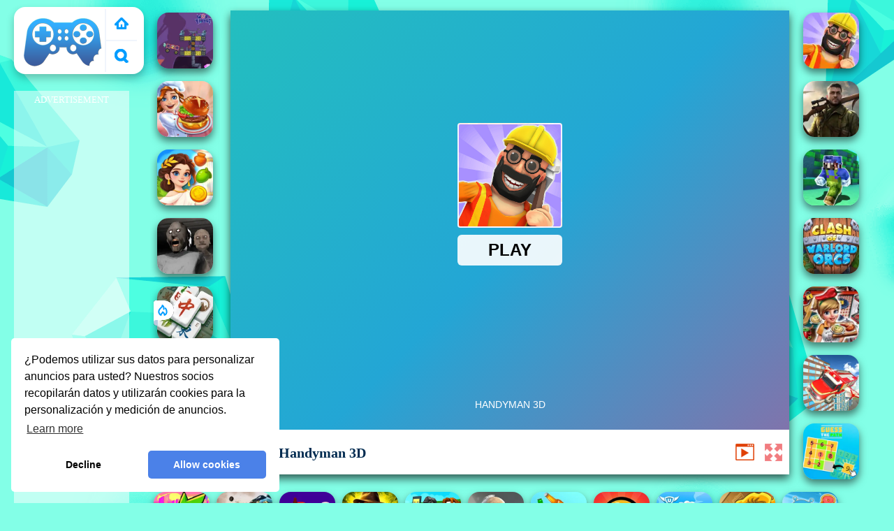

--- FILE ---
content_type: text/html; charset=UTF-8
request_url: https://www.elpaisdelosjuegos.org/vn/handyman-3d
body_size: 12077
content:
<!DOCTYPE html><html lang="es">
<head>
<meta http-equiv="Content-Type" content="text/html; charset=utf-8" />
<meta http-equiv="REFRESH" content="18000" />
<meta content="width=device-width, initial-scale=1, minimum-scale=1, maximum-scale=5, user-scalable=1" name="viewport"/>
<title>Handyman 3D - El Pais de Los Juegos Gratis</title><meta name="description" content="Juega a Handyman 3D gratis en ElPaisdeLosJuegos.org. En El Pais de Los Juegos puedes jugar más juegos similares: Minigolf Clash, Guerras de Camas, Math Crossword Puzzle - Genius Edition, Bleach Vs Naruto 2.6, !" />
	<meta property="og:description" content="Juega a Handyman 3D gratis en ElPaisdeLosJuegos.org. En El Pais de Los Juegos puedes jugar más juegos similares: Table Tennis World Tour, Granny Horror 2, Football Legends, 4WD Off-Road Driving Sim, !" /><meta name="keywords" content="Handyman 3D, juegos Handyman 3D Online, Poki Handyman 3D, Gratis Handyman 3D, Juegos Friv, El Pais de Los Juegos" /><meta property="og:title" content="Handyman 3D" />
	<meta property="og:url" content="https://www.elpaisdelosjuegos.org/vn/handyman-3d" />
	<meta property="og:image" content="https://www.elpaisdelosjuegos.org/games/images/handyman-3d.webp" />
	<meta property="article:tag" content="Juegos de Construcción"/>
	<meta property="article:published_time" content="2023-01-18T16:30:26+0700" />
	<meta property="article:modified_time" content="2023-01-18T19:30:26+0700" />
	<link rel="canonical" href="https://www.elpaisdelosjuegos.org/vn/handyman-3d"/><meta name="google-site-verification" content="bzeFsTeCv2yNrZbYPMjfcs-KO3tZhNYzFiKrfIQIThs" />
<script async src="https://pagead2.googlesyndication.com/pagead/js/adsbygoogle.js?client=ca-pub-3915142971149160"  crossorigin="anonymous"></script><script type="text/javascript">
SITE_URL = 'https://www.elpaisdelosjuegos.org';
TEMPLATE_URL = '/templates/silk';
AD_COUNTDOWN = '15';
SEO_ON = '3';
USER_IS_ADMIN = '0';
COMMENT_POINTS = 10;
POST_POINTS = 10;
TOPIC_POINTS = 20;NEW_PMS = 0; NEW_FRS = 0; N_NEW_TOPIC = 0;ID = '1956';DELETE_FRIEND_CONFIRM = 'Are you sure you want to delete this friend?';UNFRIENDED = 'Friend removed';REQUEST_SENT = 'Request sent';CHALLENGE_A_FRIEND = 'Challenge a friend';CHALLENGE_SUBMITTED = 'Challenge sent';CHALLENGE_ANOTHER = 'Challenge another friend';GAME_FAVOURITE = 'Favourite';GAME_UNFAVOURITE = 'Unfavourite';FILL_IN_FORM = 'Please make sure you\'ve filled in the required fields';N_COMMENT_FAST = 'Please wait at least 60 seconds between comments';N_POINTS_EARNED1 = 'You earned';N_POINTS_EARNED2 = 'points';N_POINTS_EARNED_COMMENT = 'for posting a comment';N_ONE_NEW_PM = 'You have a new private message';N_MULTIPLE_NEW_PMS1 = 'You have';N_MULTIPLE_NEW_PMS2 = 'unread private messages';N_ONE_NEW_FR = 'You have a new friend request';N_MULTIPLE_NEW_FRS1 = 'You have';N_MULTIPLE_NEW_FRS2 = 'new friend requests';N_VIEW = 'View';window.setTimeout('GameAddPlay(1956)', 10000);
window.setTimeout('UserAddPlay()', 120000);
</script>
<script type="text/javascript" src="https://www.elpaisdelosjuegos.org/includes/jquery-1.8.2.js"></script>
<script type="text/javascript" src="https://www.elpaisdelosjuegos.org/includes/avarcade.js"></script>
<link rel="alternate" type="application/rss+xml" title="https://www.elpaisdelosjuegos.org" href="https://www.elpaisdelosjuegos.org/rss.php" />
<link rel="shortcut icon" href="https://www.elpaisdelosjuegos.org/favicon.ico" type="image/x-icon" />
<link rel="icon" href="https://www.elpaisdelosjuegos.org/favicon.ico" type="image/x-icon" />
<link rel="stylesheet" type="text/css" href="https://www.elpaisdelosjuegos.org/templates/silk/style_viewgames.css" /><link rel="stylesheet" type="text/css" href="https://www.elpaisdelosjuegos.org/templates/silk/phucviet_view.css" /><link rel="stylesheet" type="text/css" href="https://www.elpaisdelosjuegos.org/templates/silk/cookieconsent.min.css" />
<link href="https://fonts.googleapis.com/css?family=Proxima+Nova|sans-serif|Roboto|EB+Garamond|PT+Serif|Montserrat:400,700|Fredoka+One:400&display=swap" rel="stylesheet">
<link rel="alternate" href="https://www.elpaisdelosjuegos.org" hreflang="es" />
</head>
<body>
<script type="application/ld+json"> [
{
    "@context": "https://schema.org",
    "@type": "WebApplication",
    "name": "El Pais de Los Juegos - Juega Juegos Gratis Online",
    "url": "https://www.elpaisdelosjuegos.org",
    "image": "https://www.elpaisdelosjuegos.org/q/images/yoobegg.png",
    "potentialAction": {
        "@type": "SearchAction",
        "target": "https://www.elpaisdelosjuegos.org/search/{search_term_string}/?q={search_term_string}",
        "query-input": "required name=search_term_string"
    }
}
, {
    "@context": "https://schema.org",
    "@type": "WebApplication",
    "name": "Handyman 3D",
	"description": "Juega a Handyman 3D gratis en ElPaisdeLosJuegos.org. En El Pais de Los Juegos puedes jugar más juegos similares: Muñeco de Trapo de Tiro con Arco, Melon Sandbox, Conducción Loca de Camiones, Italian Brainrot Bike Rush, ",
    "url": "https://www.elpaisdelosjuegos.org/vn/handyman-3d",
    "applicationCategory": "Game",
    "operatingSystem": "Windows, MacOS, Linux, iOS, Android",
    "offers": {
        "@type": "Offer",
        "price": 0,
        "priceCurrency": "USD",
        "availability": "https://schema.org/InStock"
    },
	"creator": {
        "@type": "Person",
        "name": "El Pais de Los Juegos"        
    },
    "applicationSubCategory": "Juegos de Construcción",
    "image": "https://www.elpaisdelosjuegos.org/games/images/handyman-3d.webp",
	"dateCreated": "2023-01-18T16:30:26+0700",
	"datePublished": "2023-01-18T16:30:26+0700",
	"dateModified": "2023-01-18T19:30:26+0700",
    "aggregateRating": {
        "@type": "AggregateRating",
		"bestRating":5.0,
        "ratingValue": 4.2797293851028,
        "reviewCount": 7941    }
}, {
    "@context": "https://schema.org",
    "@type": "BreadcrumbList",
    "itemListElement": [{
        "@type": "ListItem",
        "position": 1,
		"name": "El Pais de Los Juegos - Juega Juegos Gratis Online",
        "item": "https://www.elpaisdelosjuegos.org"
    }, {
        "@type": "ListItem",
        "position": 2,      
		"name": "Juegos de Construcción",
        "item": "https://www.elpaisdelosjuegos.org/tag/juegos-de-construccion"
    }]
}] </script><div id="play"><div>
<div class="header-game-logo"><div class="header-logo"><a href="https://www.elpaisdelosjuegos.org/" title="El Pais de Los Juegos">El Pais de Los Juegos</a></div>
<div class="header-logo-search"><div class="home-mobile"><a href="https://www.elpaisdelosjuegos.org/" title="Juegos Friv"><img src="https://www.elpaisdelosjuegos.org/templates/silk/images/home-mobile.png"></a></div><div class="search-mobile"><button type="button" style="background: none;border: none;" id="myBtn1" class="butt1"><img src="https://www.elpaisdelosjuegos.org/templates/silk/images/search-mobile.png"></button></div></div></div></div>
<div id="content-game">
<div id="right-4" style="margin-top:130px;"><p style="text-align: center; color: #fff; padding: 5px 0px 5px 0px; font-size: 13px;">ADVERTISEMENT</p>
<script async src="https://pagead2.googlesyndication.com/pagead/js/adsbygoogle.js?client=ca-pub-3915142971149160"
     crossorigin="anonymous"></script>
<!-- 160 -->
<ins class="adsbygoogle"
     style="display:inline-block;width:160px;height:600px"
     data-ad-client="ca-pub-3915142971149160"
     data-ad-slot="5450924616"></ins>
<script>
     (adsbygoogle = window.adsbygoogle || []).push({});
</script></div>		   
<div id="panel-left"><div class="keyboard"><div class="home_game_image_featured"><a href="https://www.elpaisdelosjuegos.org/vn/wok-planet" title="Wok Planet"><img class="home_game_image_featured_thum_image" src="https://www.elpaisdelosjuegos.org/games/images/wok-planet.webp" /><div class="title_game">Wok Planet</div></a></div><div class="home_game_image_featured"><a href="https://www.elpaisdelosjuegos.org/vn/festival-de-cocina" title="Festival de Cocina"><img class="home_game_image_featured_thum_image" src="https://www.elpaisdelosjuegos.org/games/images/festival-de-cocina.webp" /><div class="title_game">Festival de Cocina</div></a></div><div class="home_game_image_featured"><a href="https://www.elpaisdelosjuegos.org/vn/emparejamiento-de-atenea" title="Emparejamiento de Atenea"><img class="home_game_image_featured_thum_image" src="https://www.elpaisdelosjuegos.org/games/images2024/emparejamiento-de-atenea.webp" /><div class="title_game">Emparejamiento de Atenea</div></a></div><div class="home_game_image_featured"><a href="https://www.elpaisdelosjuegos.org/vn/granny-original" title="Granny Original"><img class="home_game_image_featured_thum_image" src="https://www.elpaisdelosjuegos.org/games/images2025/granny-original.webp" /><div class="title_game">Granny Original</div></a></div><div class="home_game_image_featured"><a href="https://www.elpaisdelosjuegos.org/vn/mahjong-solitaire-zodiac" title="Mahjong Solitaire Zodiac"><img class="home_game_image_featured_thum_image" src="https://www.elpaisdelosjuegos.org/games/images2026/mahjong-solitaire-zodiac.webp" alt="Mahjong Solitaire Zodiac"><div class="title_game">Mahjong Solitaire Zodiac</div><div class="icon-news"></div></a></div><div class="home_game_image_featured"><a href="https://www.elpaisdelosjuegos.org/vn/pregnant-mother-simulator" title="Pregnant Mother Simulator"><img class="home_game_image_featured_thum_image" src="https://www.elpaisdelosjuegos.org/games/images2026/pregnant-mother-simulator.webp" alt="Pregnant Mother Simulator"><div class="title_game">Pregnant Mother Simulator</div><div class="icon-news"></div></a></div><div class="home_game_image_featured"><a href="https://www.elpaisdelosjuegos.org/vn/brawl-simulator-3d" title="Brawl Simulator 3D"><img class="home_game_image_featured_thum_image" src="https://www.elpaisdelosjuegos.org/games/images2026/brawl-simulator-3d.webp" alt="Brawl Simulator 3D"><div class="title_game">Brawl Simulator 3D</div><div class="icon-news"></div></a></div></div></div>		
<div id="panel-center" style="width: max-content;">
<div id="conteiner-panel-center"><div id="ava-game_container"><iframe src="https://html5.gamedistribution.com/526cff4d31a540f1b0f5c68b186319a6/?gd_sdk_referrer_url=https://www.elpaisdelosjuegos.org/vn/handyman-3d" width="800" height="600" allowtransparency="true" frameborder="0" marginwidth="0" marginheight="0" scrolling="no" id="fullscreen"></iframe></div></div>
<div id="top-panel-center"><img alt="Handyman 3D" class="fbimg" src="https://www.elpaisdelosjuegos.org/games/images/handyman-3d.webp"><div class="titulogame"><span><h1>Handyman 3D</h1></span></div><div class="first" style="float: right;margin-top: 20px;margin-right: 10px;"><a id="toggle_fullscreen" style="background: none;border: none;"><img src="https://www.elpaisdelosjuegos.org/templates/silk/images/full-screen.png"></a></div><div class="first" style="float: right;margin-top: 20px;margin-right: 15px;"><button type="button" style="background: none;border: none;" class="butt1"><img src="https://www.elpaisdelosjuegos.org/templates/silk/images/video-friv.png"></button></div></div>
</div>		
<div class="home_game_image_featured"><a href="https://www.elpaisdelosjuegos.org/vn/handyman-3d" title="Handyman 3D"><img class="home_game_image_featured_thum_image" src="https://www.elpaisdelosjuegos.org/games/images/handyman-3d.webp" /><div class="title_game">Handyman 3D</div></a></div><div class="home_game_image_featured"><a href="https://www.elpaisdelosjuegos.org/vn/call-of-ops-3" title="Call of Ops 3"><img class="home_game_image_featured_thum_image" src="https://www.elpaisdelosjuegos.org/games/images/call-of-ops-3.webp" alt="Call of Ops 3"><div class="title_game">Call of Ops 3</div></a></div><div class="home_game_image_featured"><a href="https://www.elpaisdelosjuegos.org/vn/craft-boy-runner" title="Craft Boy Runner"><img class="home_game_image_featured_thum_image" src="https://www.elpaisdelosjuegos.org/games/images/craft-boy-runner.webp" alt="Craft Boy Runner"><div class="title_game">Craft Boy Runner</div></a></div><div class="home_game_image_featured"><a href="https://www.elpaisdelosjuegos.org/vn/clash-of-warlord-orcs" title="Clash of Warlord Orcs"><img class="home_game_image_featured_thum_image" src="https://www.elpaisdelosjuegos.org/games/images/elpaisdelosjuegos-org-clash-of-warlord-orcs.webp" alt="Clash of Warlord Orcs"><div class="title_game">Clash of Warlord Orcs</div></a></div><div class="home_game_image_featured"><a href="https://www.elpaisdelosjuegos.org/vn/cooking-fast-4-steak" title="Cooking Fast 4 Steak"><img class="home_game_image_featured_thum_image" src="https://www.elpaisdelosjuegos.org/games/images/elpaisdelosjuegos-org-cooking-fast-4-steak.webp" alt="Cooking Fast 4 Steak"><div class="title_game">Cooking Fast 4 Steak</div></a></div><div class="home_game_image_featured"><a href="https://www.elpaisdelosjuegos.org/vn/flying-fire-truck-driving-sim" title="Flying Fire Truck Driving Sim"><img class="home_game_image_featured_thum_image" src="https://www.elpaisdelosjuegos.org/games/images/flying-fire-truck-driving-sim.webp" alt="Flying Fire Truck Driving Sim"><div class="title_game">Flying Fire Truck Driving Sim</div></a></div><div class="home_game_image_featured"><a href="https://www.elpaisdelosjuegos.org/vn/guess-the-path" title="Guess the path"><img class="home_game_image_featured_thum_image" src="https://www.elpaisdelosjuegos.org/games/images/guess-the-path.webp" alt="Guess the path"><div class="title_game">Guess the path</div></a></div><div class="home_game_image_featured"><a href="https://www.elpaisdelosjuegos.org/vn/fnf-vs-neon" title="FNF vs Neon"><img class="home_game_image_featured_thum_image" src="https://www.elpaisdelosjuegos.org/games/images/fnf-vs-neon.webp" alt="FNF vs Neon"><div class="title_game">FNF vs Neon</div></a></div><div class="home_game_image_featured"><a href="https://www.elpaisdelosjuegos.org/vn/demolition-derby-crash-racing" title="Demolition Derby Crash Racing"><img class="home_game_image_featured_thum_image" src="https://www.elpaisdelosjuegos.org/games/images/elpaisdelosjuegos-org-demolition-derby-crash-racing.webp" alt="Demolition Derby Crash Racing"><div class="title_game">Demolition Derby Crash Racing</div></a></div><div class="home_game_image_featured"><a href="https://www.elpaisdelosjuegos.org/vn/jack-o-gunner" title="Jack-O Gunner"><img class="home_game_image_featured_thum_image" src="https://www.elpaisdelosjuegos.org/games/images/jack-o-gunner.webp" alt="Jack-O Gunner"><div class="title_game">Jack-O Gunner</div></a></div><div class="home_game_image_featured"><a href="https://www.elpaisdelosjuegos.org/vn/hidden-objects-island-secrets" title="Hidden Objects: Island Secrets"><img class="home_game_image_featured_thum_image" src="https://www.elpaisdelosjuegos.org/games/images2026/hidden-objects-island-secrets.webp" alt="Hidden Objects: Island Secrets"><div class="title_game">Hidden Objects: Island Secrets</div></a></div><div class="home_game_image_featured"><a href="https://www.elpaisdelosjuegos.org/vn/steal-a-brainrot-arena-67" title="Steal a Brainrot Arena 67"><img class="home_game_image_featured_thum_image" src="https://www.elpaisdelosjuegos.org/games/images2026/steal-a-brainrot-arena-67.webp" alt="Steal a Brainrot Arena 67"><div class="title_game">Steal a Brainrot Arena 67</div></a></div><div class="home_game_image_featured"><a href="https://www.elpaisdelosjuegos.org/vn/last-play-ragdoll-sandbox" title="Last Play: Ragdoll Sandbox"><img class="home_game_image_featured_thum_image" src="https://www.elpaisdelosjuegos.org/games/images2026/last-play-ragdoll-sandbox.webp" alt="Last Play: Ragdoll Sandbox"><div class="title_game">Last Play: Ragdoll Sandbox</div></a></div><div class="home_game_image_featured"><a href="https://www.elpaisdelosjuegos.org/vn/knock-down" title="Knock Down"><img class="home_game_image_featured_thum_image" src="https://www.elpaisdelosjuegos.org/games/images2026/knock-down.webp" alt="Knock Down"><div class="title_game">Knock Down</div></a></div><div class="home_game_image_featured"><a href="https://www.elpaisdelosjuegos.org/vn/brawl-simulator-3d" title="Brawl Simulator 3D"><img class="home_game_image_featured_thum_image" src="https://www.elpaisdelosjuegos.org/games/images2026/brawl-simulator-3d.webp" alt="Brawl Simulator 3D"><div class="title_game">Brawl Simulator 3D</div></a></div><div class="home_game_image_featured"><a href="https://www.elpaisdelosjuegos.org/vn/my-happy-farm" title="My Happy farm"><img class="home_game_image_featured_thum_image" src="https://www.elpaisdelosjuegos.org/games/images2026/my-happy-farm.webp" alt="My Happy farm"><div class="title_game">My Happy farm</div></a></div><div class="home_game_image_featured" id="header-game1-left" style="margin-top:20px;"><p style="text-align: center; color: #fff; padding: 5px 0px 5px 0px; font-size: 13px;">ADVERTISEMENT</p>
<script async src="https://pagead2.googlesyndication.com/pagead/js/adsbygoogle.js?client=ca-pub-3915142971149160"
     crossorigin="anonymous"></script>
<!-- 300 -->
<ins class="adsbygoogle"
     style="display:block"
     data-ad-client="ca-pub-3915142971149160"
     data-ad-slot="2441617897"
     data-ad-format="auto"
     data-full-width-responsive="true"></ins>
<script>
     (adsbygoogle = window.adsbygoogle || []).push({});
</script></div><div class="home_game_image_featured"><a href="https://www.elpaisdelosjuegos.org/vn/aventura-de-metal-slug" title="Aventura de Metal Slug"><img class="home_game_image_featured_thum_image" src="https://www.elpaisdelosjuegos.org/games/images/aventura-de-metal-slug.webp" alt="Aventura de Metal Slug"><div class="title_game">Aventura de Metal Slug</div></a></div><div class="home_game_image_featured"><a href="https://www.elpaisdelosjuegos.org/vn/bomb-it-8" title="Bomb It 8"><img class="home_game_image_featured_thum_image" src="https://www.elpaisdelosjuegos.org/games/images/bomb-it-8.webp" alt="Bomb It 8"><div class="title_game">Bomb It 8</div></a></div><div class="home_game_image_featured"><a href="https://www.elpaisdelosjuegos.org/vn/stick-duel--the-war" title="Stick Duel: The War"><img class="home_game_image_featured_thum_image" src="https://www.elpaisdelosjuegos.org/games/images/stick-duel-the-war.webp" alt="Stick Duel: The War"><div class="title_game">Stick Duel: The War</div></a></div><div class="home_game_image_featured"><a href="https://www.elpaisdelosjuegos.org/vn/rise-of-the-dead" title="Rise of the Dead"><img class="home_game_image_featured_thum_image" src="https://www.elpaisdelosjuegos.org/games/images2025/rise-of-the-dead.webp" alt="Rise of the Dead"><div class="title_game">Rise of the Dead</div></a></div><div class="home_game_image_featured"><a href="https://www.elpaisdelosjuegos.org/vn/archery-world-tour-2" title="Archery World Tour 2"><img class="home_game_image_featured_thum_image" src="https://www.elpaisdelosjuegos.org/games/images/archery-world-tour-2.webp" alt="Archery World Tour 2"><div class="title_game">Archery World Tour 2</div></a></div><div class="home_game_image_featured"><a href="https://www.elpaisdelosjuegos.org/vn/slope-city-2" title="Slope City 2"><img class="home_game_image_featured_thum_image" src="https://www.elpaisdelosjuegos.org/games/images/slope-city-2.webp" alt="Slope City 2"><div class="title_game">Slope City 2</div></a></div><div class="home_game_image_featured"><a href="https://www.elpaisdelosjuegos.org/vn/stick-hero-mighty-tower-wars" title="Stick Hero Mighty Tower Wars"><img class="home_game_image_featured_thum_image" src="https://www.elpaisdelosjuegos.org/games/images/stick-hero-mighty-tower-wars.webp" alt="Stick Hero Mighty Tower Wars"><div class="title_game">Stick Hero Mighty Tower Wars</div></a></div><div class="home_game_image_featured"><a href="https://www.elpaisdelosjuegos.org/vn/aventuras-de-golf" title="Aventuras de Golf"><img class="home_game_image_featured_thum_image" src="https://www.elpaisdelosjuegos.org/games/images/aventuras-de-golf.webp" alt="Aventuras de Golf"><div class="title_game">Aventuras de Golf</div></a></div><div class="home_game_image_featured"><a href="https://www.elpaisdelosjuegos.org/vn/escape-road" title="Escape Road"><img class="home_game_image_featured_thum_image" src="https://www.elpaisdelosjuegos.org/games/images2025/escape-road.webp" alt="Escape Road"><div class="title_game">Escape Road</div></a></div><div class="home_game_image_featured"><a href="https://www.elpaisdelosjuegos.org/vn/vex-hyper-dash" title="Vex Hyper Dash"><img class="home_game_image_featured_thum_image" src="https://www.elpaisdelosjuegos.org/games/images2025/vex-hyper-dash.webp" alt="Vex Hyper Dash"><div class="title_game">Vex Hyper Dash</div></a></div><div class="home_game_image_featured"><a href="https://www.elpaisdelosjuegos.org/vn/wonders-of-egypt-match" title="Wonders of Egypt Match"><img class="home_game_image_featured_thum_image" src="https://www.elpaisdelosjuegos.org/games/images2025/wonders-of-egypt-match.webp" alt="Wonders of Egypt Match"><div class="title_game">Wonders of Egypt Match</div></a></div><div class="home_game_image_featured"><a href="https://www.elpaisdelosjuegos.org/vn/magic-tiles-3" title="Magic Tiles 3"><img class="home_game_image_featured_thum_image" src="https://www.elpaisdelosjuegos.org/games/images2025/magic-tiles-3.webp" alt="Magic Tiles 3"><div class="title_game">Magic Tiles 3</div></a></div><div class="home_game_image_featured"><a href="https://www.elpaisdelosjuegos.org/vn/stick-war-saga" title="Stick War Saga"><img class="home_game_image_featured_thum_image" src="https://www.elpaisdelosjuegos.org/games/images2025/stick-war-saga.webp" alt="Stick War Saga"><div class="title_game">Stick War Saga</div></a></div><div class="home_game_image_featured"><a href="https://www.elpaisdelosjuegos.org/vn/slope-rider" title="Slope Rider"><img class="home_game_image_featured_thum_image" src="https://www.elpaisdelosjuegos.org/games/images2025/slope-rider.webp" alt="Slope Rider"><div class="title_game">Slope Rider</div></a></div><div class="home_game_image_featured"><a href="https://www.elpaisdelosjuegos.org/vn/bubble-shooter-hd-2" title="Bubble Shooter HD 2"><img class="home_game_image_featured_thum_image" src="https://www.elpaisdelosjuegos.org/games/images/bubble-shooter-hd-2.webp" alt="Bubble Shooter HD 2"><div class="title_game">Bubble Shooter HD 2</div></a></div><div class="home_game_image_featured"><a href="https://www.elpaisdelosjuegos.org/vn/sprunki-music-scary-beat-box" title="Sprunki Music Scary Beat Box"><img class="home_game_image_featured_thum_image" src="https://www.elpaisdelosjuegos.org/games/images2025/sprunki-music-scary-beat-box.webp" alt="Sprunki Music Scary Beat Box"><div class="title_game">Sprunki Music Scary Beat Box</div></a></div><div class="home_game_image_featured"><a href="https://www.elpaisdelosjuegos.org/vn/sunset-bike-racer" title="Sunset Bike Racer"><img class="home_game_image_featured_thum_image" src="https://www.elpaisdelosjuegos.org/games/images/elpaisdelosjuegos-org-sunset-bike-racer-motocross.webp" alt="Sunset Bike Racer"><div class="title_game">Sunset Bike Racer</div></a></div><div class="home_game_image_featured"><a href="https://www.elpaisdelosjuegos.org/vn/break-brick-2024" title="Break Brick 2024"><img class="home_game_image_featured_thum_image" src="https://www.elpaisdelosjuegos.org/games/images2024/break-brick-2024.webp" alt="Break Brick 2024"><div class="title_game">Break Brick 2024</div></a></div><div class="home_game_image_featured"><a href="https://www.elpaisdelosjuegos.org/vn/side-effects" title="Side Effects"><img class="home_game_image_featured_thum_image" src="https://www.elpaisdelosjuegos.org/games/images2025/side-effects.webp" alt="Side Effects"><div class="title_game">Side Effects</div></a></div><div class="home_game_image_featured"><a href="https://www.elpaisdelosjuegos.org/vn/steal-brainrot-arena" title="Steal Brainrot Arena"><img class="home_game_image_featured_thum_image" src="https://www.elpaisdelosjuegos.org/games/images2026/steal-brainrot-arena.webp" alt="Steal Brainrot Arena"><div class="title_game">Steal Brainrot Arena</div></a></div><div class="home_game_image_featured"><a href="https://www.elpaisdelosjuegos.org/vn/fury-chase-2" title="Fury Chase 2"><img class="home_game_image_featured_thum_image" src="https://www.elpaisdelosjuegos.org/games/images2025/fury-chase-2.webp" alt="Fury Chase 2"><div class="title_game">Fury Chase 2</div></a></div><div class="home_game_image_featured"><a href="https://www.elpaisdelosjuegos.org/vn/toca-boca-world" title="Toca Boca World"><img class="home_game_image_featured_thum_image" src="https://www.elpaisdelosjuegos.org/games/images2025/toca-boca-world.webp" alt="Toca Boca World"><div class="title_game">Toca Boca World</div></a></div><div class="home_game_image_featured"><a href="https://www.elpaisdelosjuegos.org/vn/pixel-path" title="Pixel Path"><img class="home_game_image_featured_thum_image" src="https://www.elpaisdelosjuegos.org/games/images2025/pixel-path.webp" alt="Pixel Path"><div class="title_game">Pixel Path</div></a></div><div class="home_game_image_featured"><a href="https://www.elpaisdelosjuegos.org/vn/football-legends" title="Football Legends"><img class="home_game_image_featured_thum_image" src="https://www.elpaisdelosjuegos.org/games/images/football-legends.webp" alt="Football Legends"><div class="title_game">Football Legends</div></a></div><div class="home_game_image_featured"><a href="https://www.elpaisdelosjuegos.org/vn/sniper-vs-sniper-online" title="Sniper vs Sniper Online"><img class="home_game_image_featured_thum_image" src="https://www.elpaisdelosjuegos.org/games/images2025/sniper-vs-sniper-online.webp" alt="Sniper vs Sniper Online"><div class="title_game">Sniper vs Sniper Online</div></a></div><div class="home_game_image_featured"><a href="https://www.elpaisdelosjuegos.org/vn/hill-climb-racing-2--adventure" title="Hill Climb Racing 2: Adventure"><img class="home_game_image_featured_thum_image" src="https://www.elpaisdelosjuegos.org/games/images2025/hill-climb-racing-2--adventure.webp" alt="Hill Climb Racing 2: Adventure"><div class="title_game">Hill Climb Racing 2: Adventure</div></a></div><div class="home_game_image_featured"><a href="https://www.elpaisdelosjuegos.org/vn/bitlife-life-simulator" title="BitLife - Life Simulator"><img class="home_game_image_featured_thum_image" src="https://www.elpaisdelosjuegos.org/games/images2025/bitlife-life-simulator.webp" alt="BitLife - Life Simulator"><div class="title_game">BitLife - Life Simulator</div></a></div><div class="home_game_image_featured"><a href="https://www.elpaisdelosjuegos.org/vn/dunk-dash" title="Dunk Dash"><img class="home_game_image_featured_thum_image" src="https://www.elpaisdelosjuegos.org/games/images2025/dunk-dash.webp" alt="Dunk Dash"><div class="title_game">Dunk Dash</div></a></div><div class="home_game_image_featured"><a href="https://www.elpaisdelosjuegos.org/vn/the-road-home--granny-escape" title="The Road Home: Granny Escape"><img class="home_game_image_featured_thum_image" src="https://www.elpaisdelosjuegos.org/games/images2025/the-road-home--granny-escape.webp" alt="The Road Home: Granny Escape"><div class="title_game">The Road Home: Granny Escape</div></a></div><div class="home_game_image_featured"><a href="https://www.elpaisdelosjuegos.org/vn/2v2-io" title="2V2 IO"><img class="home_game_image_featured_thum_image" src="https://www.elpaisdelosjuegos.org/games/images2025/2v2-io.webp" alt="2V2 IO"><div class="title_game">2V2 IO</div></a></div><div class="home_game_image_featured"><a href="https://www.elpaisdelosjuegos.org/vn/conductor-de-acrobacias" title="Conductor de Acrobacias"><img class="home_game_image_featured_thum_image" src="https://www.elpaisdelosjuegos.org/games/images/conductor-de-acrobacias.webp" alt="Conductor de Acrobacias"><div class="title_game">Conductor de Acrobacias</div></a></div><div class="home_game_image_featured"><a href="https://www.elpaisdelosjuegos.org/vn/snowtrail-legends" title="Snowtrail Legends"><img class="home_game_image_featured_thum_image" src="https://www.elpaisdelosjuegos.org/games/images2025/snowtrail-legends.webp" alt="Snowtrail Legends"><div class="title_game">Snowtrail Legends</div></a></div><div class="home_game_image_featured"><a href="https://www.elpaisdelosjuegos.org/vn/fruitsland--escape-from-the-amusement-park" title="Fruitsland: Escape from the Amusement Park"><img class="home_game_image_featured_thum_image" src="https://www.elpaisdelosjuegos.org/games/images2025/fruitsland--escape-from-the-amusement-park.webp" alt="Fruitsland: Escape from the Amusement Park"><div class="title_game">Fruitsland: Escape from the Amusement Park</div></a></div><div class="home_game_image_featured"><a href="https://www.elpaisdelosjuegos.org/vn/brawlers-arena-battle-stars" title="Brawlers Arena Battle Stars"><img class="home_game_image_featured_thum_image" src="https://www.elpaisdelosjuegos.org/games/images2025/brawlers-arena-battle-stars.webp" alt="Brawlers Arena Battle Stars"><div class="title_game">Brawlers Arena Battle Stars</div></a></div><div class="home_game_image_featured"><a href="https://www.elpaisdelosjuegos.org/vn/worms-zone" title="Worms Zone"><img class="home_game_image_featured_thum_image" src="https://www.elpaisdelosjuegos.org/games/images/elpaisdelosjuegos-org-worms-zone.webp" alt="Worms Zone"><div class="title_game">Worms Zone</div></a></div><div class="home_game_image_featured"><a href="https://www.elpaisdelosjuegos.org/vn/plants-vs-zombies" title="Plants vs Zombies"><img class="home_game_image_featured_thum_image" src="https://www.elpaisdelosjuegos.org/games/images2025/plants-vs-zombies.webp" alt="Plants vs Zombies"><div class="title_game">Plants vs Zombies</div></a></div><div class="home_game_image_featured"><a href="https://www.elpaisdelosjuegos.org/vn/blockbuster-puzzle" title="BlockBuster Puzzle"><img class="home_game_image_featured_thum_image" src="https://www.elpaisdelosjuegos.org/games/images/blockbuster-puzzle.webp" alt="BlockBuster Puzzle"><div class="title_game">BlockBuster Puzzle</div></a></div><div id="parent"><div class="game img"><a  href="https://www.elpaisdelosjuegos.org/vn/fireboy-and-watergirl-5-elements"><div><img src="https://www.elpaisdelosjuegos.org/games/images/elpaisdelosjuegos-org-fireboy-and-watergirl-5-elements.webp" alt="Fireboy and Watergirl 5 Elements" class="gesh x_sf1"></div><div class="title_game">Fireboy and Watergirl 5 Elements</div></a></div><div class="game fimg"><a href="https://www.elpaisdelosjuegos.org/vn/granny-original"><div><img src="https://www.elpaisdelosjuegos.org/games/images2025/granny-original.webp" alt="Granny Original" class="gesh x_sf1"></div><div class="title_game" style="border-radius: 8%;">Granny Original</div></a></div><div class="game fimg"><a href="https://www.elpaisdelosjuegos.org/vn/uno-online"><div><img src="https://www.elpaisdelosjuegos.org/games/images2025/uno-online.webp" alt="Uno Online" class="gesh x_sf1"></div><div class="title_game" style="border-radius: 8%;">Uno Online</div></a></div><div class="game fimg"><a href="https://www.elpaisdelosjuegos.org/vn/extreme-run-3d"><div><img src="https://www.elpaisdelosjuegos.org/games/images/extreme-run-3d.webp" alt="Extreme Run 3D" class="gesh x_sf1"></div><div class="title_game" style="border-radius: 8%;">Extreme Run 3D</div></a></div><div class="game img"><a  href="https://www.elpaisdelosjuegos.org/vn/dynamons-10"><div><img src="https://www.elpaisdelosjuegos.org/games/images2025/dynamons-10.webp" alt="Dynamons 10" class="gesh x_sf1"></div><div class="title_game">Dynamons 10</div></a></div><div class="game fimg"><a href="https://www.elpaisdelosjuegos.org/vn/baseball-bros"><div><img src="https://www.elpaisdelosjuegos.org/games/images2026/baseball-bros.webp" alt="Baseball Bros" class="gesh x_sf1"></div><div class="title_game" style="border-radius: 8%;">Baseball Bros</div></a></div><div class="game img"><a  href="https://www.elpaisdelosjuegos.org/vn/toca-boca-home-clean-up-design"><div><img src="https://www.elpaisdelosjuegos.org/games/images2025/toca-boca-home-clean-up-design.webp" alt="Toca Boca Home Clean Up Design" class="gesh x_sf1"></div><div class="title_game">Toca Boca Home Clean Up Design</div></a></div><div class="game fimg"><a href="https://www.elpaisdelosjuegos.org/vn/sprunki-pyramixed"><div><img src="https://www.elpaisdelosjuegos.org/games/images2025/sprunki-pyramixed.webp" alt="Sprunki Pyramixed" class="gesh x_sf1"></div><div class="title_game" style="border-radius: 8%;">Sprunki Pyramixed</div></a></div><div class="game img"><a  href="https://www.elpaisdelosjuegos.org/vn/steal-car-duel"><div><img src="https://www.elpaisdelosjuegos.org/games/images2025/steal-car-duel.webp" alt="Steal Car Duel" class="gesh x_sf1"></div><div class="title_game">Steal Car Duel</div></a></div><div class="game fimg"><a href="https://www.elpaisdelosjuegos.org/vn/ferge-io"><div><img src="https://www.elpaisdelosjuegos.org/games/images/ferge-io.webp" alt="Ferge.io" class="gesh x_sf1"></div><div class="title_game" style="border-radius: 8%;">Ferge.io</div></a></div><div class="game img"><a  href="https://www.elpaisdelosjuegos.org/vn/tropical-match-2"><div><img src="https://www.elpaisdelosjuegos.org/games/images2025/tropical-match-2.webp" alt="Tropical Match 2" class="gesh x_sf1"></div><div class="title_game">Tropical Match 2</div></a></div><div class="game fimg"><a href="https://www.elpaisdelosjuegos.org/vn/fury-chase-2"><div><img src="https://www.elpaisdelosjuegos.org/games/images2025/fury-chase-2.webp" alt="Fury Chase 2" class="gesh x_sf1"></div><div class="title_game" style="border-radius: 8%;">Fury Chase 2</div></a></div><div class="game fimg"><a href="https://www.elpaisdelosjuegos.org/vn/warfront"><div><img src="https://www.elpaisdelosjuegos.org/games/images2025/warfront.webp" alt="Warfront" class="gesh x_sf1"></div><div class="title_game" style="border-radius: 8%;">Warfront</div></a></div><div class="game img"><a  href="https://www.elpaisdelosjuegos.org/vn/butterfly-kyodai-hd"><div><img src="https://www.elpaisdelosjuegos.org/games/images/butterfly-kyodai-hd.webp" alt="Butterfly Kyodai HD" class="gesh x_sf1"></div><div class="title_game">Butterfly Kyodai HD</div></a></div><div class="game fimg"><a href="https://www.elpaisdelosjuegos.org/vn/snow-rider-3d"><div><img src="https://www.elpaisdelosjuegos.org/games/images2025/snow-rider-3d.webp" alt="Snow Rider 3D" class="gesh x_sf1"></div><div class="title_game" style="border-radius: 8%;">Snow Rider 3D</div></a></div><div class="game img"><a  href="https://www.elpaisdelosjuegos.org/vn/bleach-vs-naruto-2-6"><div><img src="https://www.elpaisdelosjuegos.org/games/images/bleach-vs-naruto-2-6.webp" alt="Bleach Vs Naruto 2.6" class="gesh x_sf1"></div><div class="title_game">Bleach Vs Naruto 2.6</div></a></div><div class="game fimg"><a href="https://www.elpaisdelosjuegos.org/vn/basket-random"><div><img src="https://www.elpaisdelosjuegos.org/games/images2025/basket-random.webp" alt="Basket Random" class="gesh x_sf1"></div><div class="title_game" style="border-radius: 8%;">Basket Random</div></a></div><div class="game fimg"><a href="https://www.elpaisdelosjuegos.org/vn/toca-boca-world"><div><img src="https://www.elpaisdelosjuegos.org/games/images2025/toca-boca-world.webp" alt="Toca Boca World" class="gesh x_sf1"></div><div class="title_game" style="border-radius: 8%;">Toca Boca World</div></a></div><div class="game fimg"><a href="https://www.elpaisdelosjuegos.org/vn/bank-robbery-3"><div><img src="https://www.elpaisdelosjuegos.org/games/images2024/bank-robbery-3.webp" alt="Bank Robbery 3" class="gesh x_sf1"></div><div class="title_game" style="border-radius: 8%;">Bank Robbery 3</div></a></div><div class="game img"><a  href="https://www.elpaisdelosjuegos.org/vn/jetski-race"><div><img src="https://www.elpaisdelosjuegos.org/games/images2025/jetski-race.webp" alt="Jetski Race" class="gesh x_sf1"></div><div class="title_game">Jetski Race</div></a></div><div class="game img"><a  href="https://www.elpaisdelosjuegos.org/vn/vex-4"><div><img src="https://www.elpaisdelosjuegos.org/games/images/elpaisdelosjuegos-org-vex-4-html5.webp" alt="Vex 4" class="gesh x_sf1"></div><div class="title_game">Vex 4</div></a></div><div class="game img"><a  href="https://www.elpaisdelosjuegos.org/vn/design-diary-match-3-home"><div><img src="https://www.elpaisdelosjuegos.org/games/images/design-diary-match-3-home.webp" alt="Design Diary Match 3 & Home" class="gesh x_sf1"></div><div class="title_game">Design Diary Match 3 & Home</div></a></div><div class="game img"><a  href="https://www.elpaisdelosjuegos.org/vn/diva-de-la-moda-en-caja-de-navidad"><div><img src="https://www.elpaisdelosjuegos.org/games/images/diva-de-la-moda-en-caja-de-navidad.webp" alt="Diva de la Moda en Caja de Navidad" class="gesh x_sf1"></div><div class="title_game">Diva de la Moda en Caja de Navidad</div></a></div><div class="game fimg"><a href="https://www.elpaisdelosjuegos.org/vn/carrom-pool"><div><img src="https://www.elpaisdelosjuegos.org/games/images/carrom-pool.webp" alt="Carrom Pool" class="gesh x_sf1"></div><div class="title_game" style="border-radius: 8%;">Carrom Pool</div></a></div><div class="game img"><a  href="https://www.elpaisdelosjuegos.org/vn/block-up"><div><img src="https://www.elpaisdelosjuegos.org/games/images2025/block-up.webp" alt="Block Up" class="gesh x_sf1"></div><div class="title_game">Block Up</div></a></div><div class="game img"><a  href="https://www.elpaisdelosjuegos.org/vn/geometry-dash-crazy"><div><img src="https://www.elpaisdelosjuegos.org/games/images/elpaisdelosjuegos-org-geometry-dash-crazy.webp" alt="Geometry Dash Crazy" class="gesh x_sf1"></div><div class="title_game">Geometry Dash Crazy</div></a></div><div class="game img"><a  href="https://www.elpaisdelosjuegos.org/vn/obby--mini-games-vs-1000"><div><img src="https://www.elpaisdelosjuegos.org/games/images2025/obby--mini-games-vs-1000.webp" alt="Obby: Mini-Games VS 1000" class="gesh x_sf1"></div><div class="title_game">Obby: Mini-Games VS 1000</div></a></div><div class="game img"><a  href="https://www.elpaisdelosjuegos.org/vn/two-tubes-3d"><div><img src="https://www.elpaisdelosjuegos.org/games/images/two-tubes-3d.webp" alt="Two Tubes 3D" class="gesh x_sf1"></div><div class="title_game">Two Tubes 3D</div></a></div><div class="game img"><a  href="https://www.elpaisdelosjuegos.org/vn/find-objects-hidden-item"><div><img src="https://www.elpaisdelosjuegos.org/games/images2025/find-objects-hidden-item.webp" alt="Find Objects - Hidden Item" class="gesh x_sf1"></div><div class="title_game">Find Objects - Hidden Item</div></a></div><div class="game img"><a  href="https://www.elpaisdelosjuegos.org/vn/five-nights-at-freddys-web"><div><img src="https://www.elpaisdelosjuegos.org/games/images/five-nights-at-freddys-web.webp" alt="Five Nights at Freddy's Web" class="gesh x_sf1"></div><div class="title_game">Five Nights at Freddy's Web</div></a></div><div class="game img"><a  href="https://www.elpaisdelosjuegos.org/vn/candy-crush-soda"><div><img src="https://www.elpaisdelosjuegos.org/games/images/elpaisdelosjuegos-org-candy-crush-soda-2021.webp" alt="Candy Crush Soda" class="gesh x_sf1"></div><div class="title_game">Candy Crush Soda</div></a></div><div class="game img"><a  href="https://www.elpaisdelosjuegos.org/vn/tunnel-rush"><div><img src="https://www.elpaisdelosjuegos.org/games/images/elpaisdelosjuegos-org-tunnel-rush-200.webp" alt="Tunnel Rush" class="gesh x_sf1"></div><div class="title_game">Tunnel Rush</div></a></div><div class="game img"><a  href="https://www.elpaisdelosjuegos.org/vn/aventura-de-lucha-de-robots"><div><img src="https://www.elpaisdelosjuegos.org/games/images2024/aventura-de-lucha-de-robots.webp" alt="Aventura de Lucha de Robots" class="gesh x_sf1"></div><div class="title_game">Aventura de Lucha de Robots</div></a></div><div class="game img"><a  href="https://www.elpaisdelosjuegos.org/vn/tuberia-del-heroe"><div><img src="https://www.elpaisdelosjuegos.org/games/images/tuberia-del-heroe.webp" alt="Tubería del Héroe" class="gesh x_sf1"></div><div class="title_game">Tubería del Héroe</div></a></div><div class="game img"><a  href="https://www.elpaisdelosjuegos.org/vn/catch-the-goose"><div><img src="https://www.elpaisdelosjuegos.org/games/images2025/catch-the-goose.webp" alt="Catch The Goose" class="gesh x_sf1"></div><div class="title_game">Catch The Goose</div></a></div><div class="game fimg"><a href="https://www.elpaisdelosjuegos.org/vn/escape-de-fantasmas-3d"><div><img src="https://www.elpaisdelosjuegos.org/games/images/escape-de-fantasmas-3d.webp" alt="Escape de Fantasmas 3D" class="gesh x_sf1"></div><div class="title_game" style="border-radius: 8%;">Escape de Fantasmas 3D</div></a></div><div class="game img"><a  href="https://www.elpaisdelosjuegos.org/vn/jewel-treasure"><div><img src="https://www.elpaisdelosjuegos.org/games/images/jewel-treasure.webp" alt="Jewel Treasure" class="gesh x_sf1"></div><div class="title_game">Jewel Treasure</div></a></div><div class="game img"><a  href="https://www.elpaisdelosjuegos.org/vn/roller-ball-x-bounce-ball"><div><img src="https://www.elpaisdelosjuegos.org/games/images/roller-ball-x--bounce-ball.webp" alt="Roller Ball X : Bounce Ball" class="gesh x_sf1"></div><div class="title_game">Roller Ball X : Bounce Ball</div></a></div><div class="game fimg"><a href="https://www.elpaisdelosjuegos.org/vn/cryzen-io"><div><img src="https://www.elpaisdelosjuegos.org/games/images/cryzen-io.webp" alt="Cryzen.io" class="gesh x_sf1"></div><div class="title_game" style="border-radius: 8%;">Cryzen.io</div></a></div><div class="game img"><a  href="https://www.elpaisdelosjuegos.org/vn/tile-match-puzzle"><div><img src="https://www.elpaisdelosjuegos.org/games/images/tile-match-puzzle.webp" alt="Tile Match Puzzle" class="gesh x_sf1"></div><div class="title_game">Tile Match Puzzle</div></a></div><div class="game img"><a  href="https://www.elpaisdelosjuegos.org/vn/4-hexa"><div><img src="https://www.elpaisdelosjuegos.org/games/images2025/4-hexa.webp" alt="4 Hexa" class="gesh x_sf1"></div><div class="title_game">4 Hexa</div></a></div><div class="game img"><a  href="https://www.elpaisdelosjuegos.org/vn/picnic-penguin"><div><img src="https://www.elpaisdelosjuegos.org/games/images/picnic-penguin.webp" alt="Picnic Penguin" class="gesh x_sf1"></div><div class="title_game">Picnic Penguin</div></a></div><div class="game img"><a  href="https://www.elpaisdelosjuegos.org/vn/bubble-shooter-farm-fruit"><div><img src="https://www.elpaisdelosjuegos.org/games/images/bubble-shooter---farm-fruit.webp" alt="Bubble Shooter - Farm Fruit" class="gesh x_sf1"></div><div class="title_game">Bubble Shooter - Farm Fruit</div></a></div><div class="game img"><a  href="https://www.elpaisdelosjuegos.org/vn/mascotas-explosivas"><div><img src="https://www.elpaisdelosjuegos.org/games/images/mascotas-explosivas.webp" alt="Mascotas Explosivas" class="gesh x_sf1"></div><div class="title_game">Mascotas Explosivas</div></a></div><div class="game img"><a  href="https://www.elpaisdelosjuegos.org/vn/pets-vs-bees"><div><img src="https://www.elpaisdelosjuegos.org/games/images/pets-vs-bees.webp" alt="Pets vs Bees" class="gesh x_sf1"></div><div class="title_game">Pets vs Bees</div></a></div><div class="game img"><a  href="https://www.elpaisdelosjuegos.org/vn/draw-climbing-dash"><div><img src="https://www.elpaisdelosjuegos.org/games/images/elpaisdelosjuegos-org-draw-climbing-dash.webp" alt="Draw Climbing Dash" class="gesh x_sf1"></div><div class="title_game">Draw Climbing Dash</div></a></div><div class="game img"><a  href="https://www.elpaisdelosjuegos.org/vn/empuje-de-dados-3d"><div><img src="https://www.elpaisdelosjuegos.org/games/images/empuje-de-dados-3d.webp" alt="Empuje de Dados 3D" class="gesh x_sf1"></div><div class="title_game">Empuje de Dados 3D</div></a></div><div class="game img"><a  href="https://www.elpaisdelosjuegos.org/vn/bomb-it-7"><div><img src="https://www.elpaisdelosjuegos.org/games/images/elpaisdelosjuegos-org-bomb-it-7.webp" alt="Bomb It 7" class="gesh x_sf1"></div><div class="title_game">Bomb It 7</div></a></div><div class="game img"><a  href="https://www.elpaisdelosjuegos.org/vn/elsa-secret-transform"><div><img src="https://www.elpaisdelosjuegos.org/games/images/elpaisdelosjuegos-org-elsa-secret-transform.webp" alt="Elsa Secret Transform" class="gesh x_sf1"></div><div class="title_game">Elsa Secret Transform</div></a></div><div class="game img"><a  href="https://www.elpaisdelosjuegos.org/vn/princesses-pj-party"><div><img src="https://www.elpaisdelosjuegos.org/games/images/elpaisdelosjuegos-org-princesses-pj-party.webp" alt="Princesses Pj Party" class="gesh x_sf1"></div><div class="title_game">Princesses Pj Party</div></a></div></div></div>
<div style="text-align: center;width: 98%;"><div id="tag_view1">
<!--jogos-->
<li><a href='/tag/juegos-de-deportes' title='Juegos de Deportes'>
    <img src='/templates/silk/images_category/a3603786d76c441388a2887fedf4f59asports.jpg' alt='Juegos de Deportes'>	
	Juegos de Deportes
	</a>
</li><li><a href='/tag/juegos-de-accion' title='Juegos de accion'>
    <img src='/templates/silk/images_category/a3603786d76c441388a2887fedf4f59aaction.jpg' alt='Juegos de accion' >	
	Juegos de accion
	</a>
</li><li><a href='/tag/juegos-arcade' title='Juegos Arcade'>
    <img src='/templates/silk/images_category/a3603786d76c441388a2887fedf4f59aaventure.jpg' alt='Juegos Arcade'>	
	Juegos Arcade
	</a>
</li><li><a href='/tag/juegos-de-chicas' title='Juegos de chicas'>
    <img src='/templates/silk/images_category/a3603786d76c441388a2887fedf4f59agirls.jpg' alt='Juegos de chicas'>	
	Juegos de chicas
	</a>
</li><li><a href='/tag/juegos-de-habilidades' title='Juegos de habilidades'>
    <img src='/templates/silk/images_category/a3603786d76c441388a2887fedf4f59askill.jpg' alt='Juegos de habilidades'>	
	Juegos de habilidades
	</a>
</li><li><a href='/tag/juegos-de-puzzle' title='Juegos de puzzle'>
    <img src='/templates/silk/images_category/a3603786d76c441388a2887fedf4f59apuzzle.jpg' alt='Juegos de puzzle'>	
	Juegos de puzzle
	</a>
</li><li><a href='/tag/juegos-de-carrera' title='juegos de carrera'>
    <img src='/templates/silk/images_category/a3603786d76c441388a2887fedf4f59aracing.jpg' alt='juegos de carrera'>	
	juegos de carrera
	</a>
</li><!--jogos--><li><a href="https://www.elpaisdelosjuegos.org/tag/juegos-de-basquet"><img src="https://www.elpaisdelosjuegos.org/games/images/elpaisdelosjuegos-org-basketball-io.webp" alt="Juegos de Basquet"><div class="divtaglist">Juegos de Basquet</div></a></li><li><a href="https://www.elpaisdelosjuegos.org/tag/juegos-de-cocina"><img src="https://www.elpaisdelosjuegos.org/games/images/elpaisdelosjuegos-org-saras-cooking-class-caramel-brownie.webp" alt="Juegos de cocina"><div class="divtaglist">Juegos de cocina</div></a></li><li><a href="https://www.elpaisdelosjuegos.org/tag/juegos-de-bubble"><img src="https://www.elpaisdelosjuegos.org/games/images/elpaisdelosjuegos-org-bubble-shooter-xmas-pack.webp" alt="Juegos de Bubble"><div class="divtaglist">Juegos de Bubble</div></a></li><li><a href="https://www.elpaisdelosjuegos.org/tag/juegos-de-guerra"><img src="https://www.elpaisdelosjuegos.org/games/images2025/world-war-2-shooter.webp" alt="Juegos de guerra"><div class="divtaglist">Juegos de guerra</div></a></li><li><a href="https://www.elpaisdelosjuegos.org/tag/juegos-de-minecraft"><img src="https://www.elpaisdelosjuegos.org/games/images2024/square-world-3d.webp" alt="Juegos de Minecraft"><div class="divtaglist">Juegos de Minecraft</div></a></li><li><a href="https://www.elpaisdelosjuegos.org/tag/juegos-de-tetris"><img src="https://www.elpaisdelosjuegos.org/games/images2025/logic-blast-explorer.webp" alt="Juegos de Tetris"><div class="divtaglist">Juegos de Tetris</div></a></li><li><a href="https://www.elpaisdelosjuegos.org/tag/juegos-de-tiros"><img src="https://www.elpaisdelosjuegos.org/games/images/dinogen-online.webp" alt="Juegos de Tiros"><div class="divtaglist">Juegos de Tiros</div></a></li><li><a href="https://www.elpaisdelosjuegos.org/tag/juegos-de-restaurantes"><img src="https://www.elpaisdelosjuegos.org/games/images/elpaisdelosjuegos-org-baby-hazel-cooking-time.webp" alt="Juegos de Restaurantes"><div class="divtaglist">Juegos de Restaurantes</div></a></li><li><a href="https://www.elpaisdelosjuegos.org/tag/juegos-de-helix"><img src="https://www.elpaisdelosjuegos.org/games/images/elpaisdelosjuegos-org-helix-jump-ball.webp" alt="Juegos de Helix"><div class="divtaglist">Juegos de Helix</div></a></li><li><a href="https://www.elpaisdelosjuegos.org/tag/juegos-de-bicicletas"><img src="https://www.elpaisdelosjuegos.org/games/images/elpaisdelosjuegos-org-happy-wheels-2020-200.webp" alt="Juegos de Bicicletas"><div class="divtaglist">Juegos de Bicicletas</div></a></li><li><a href="https://www.elpaisdelosjuegos.org/tag/juegos-de-impostor"><img src="https://www.elpaisdelosjuegos.org/games/images/elpaisdelosjuegos-org-impostor-hook.webp" alt="Juegos de Impostor"><div class="divtaglist">Juegos de Impostor</div></a></li><li><a href="https://www.elpaisdelosjuegos.org/tag/poki--io"><img src="https://www.elpaisdelosjuegos.org/games/images/elpaisdelosjuegos-org-trafficio.webp" alt="Poki .io"><div class="divtaglist">Poki .io</div></a></li><li><a href="https://www.elpaisdelosjuegos.org/tag/juegos-de-partidos-de-futbol"><img src="https://www.elpaisdelosjuegos.org/games/images/elpaisdelosjuegos-org-trickshot-arena.webp" alt="Juegos de partidos de futbol"><div class="divtaglist">Juegos de partidos de futbol</div></a></li><li><a href="https://www.elpaisdelosjuegos.org/tag/juegos-de-joyas"><img src="https://www.elpaisdelosjuegos.org/games/images/elpaisdelosjuegos-org-microsoft-jewel.webp" alt="Juegos de joyas"><div class="divtaglist">Juegos de joyas</div></a></li><li><a href="https://www.elpaisdelosjuegos.org/tag/juegos-de-2-jugadores"><img src="https://www.elpaisdelosjuegos.org/games/images2025/soccer-tournament.webp" alt="Juegos de 2 jugadores"><div class="divtaglist">Juegos de 2 jugadores</div></a></li><li><a href="https://www.elpaisdelosjuegos.org/tag/juegos-de-zombis"><img src="https://www.elpaisdelosjuegos.org/games/images/return-of-evil-granny-the-school.webp" alt="Juegos de zombis"><div class="divtaglist">Juegos de zombis</div></a></li><li><a href="https://www.elpaisdelosjuegos.org/tag/juegos-de-vestir-a-barbie"><img src="https://www.elpaisdelosjuegos.org/games/images/elpaisdelosjuegos-org-baby-hazel-kitchen-fun.webp" alt="Juegos de Vestir a Barbie"><div class="divtaglist">Juegos de Vestir a Barbie</div></a></li><li><a href="https://www.elpaisdelosjuegos.org/tag/running-fred-online"><img src="https://www.elpaisdelosjuegos.org/games/images/elpaisdelosjuegos-org-skiing-fred.webp" alt="Running Fred Online"><div class="divtaglist">Running Fred Online</div></a></li><li><a href="https://www.elpaisdelosjuegos.org/tag/juegos-de-carros"><img src="https://www.elpaisdelosjuegos.org/games/images/elpaisdelosjuegos-org-trafficio.webp" alt="Juegos de Carros"><div class="divtaglist">Juegos de Carros</div></a></li><li><a href="https://www.elpaisdelosjuegos.org/tag/juegos-de-lucha"><img src="https://www.elpaisdelosjuegos.org/games/images2025/-evony-the-kings-return.webp" alt="Juegos de lucha"><div class="divtaglist">Juegos de lucha</div></a></li><li><a href="https://www.elpaisdelosjuegos.org/tag/juegos-de-motos"><img src="https://www.elpaisdelosjuegos.org/games/images/bike-jump.webp" alt="juegos de motos"><div class="divtaglist">juegos de motos</div></a></li><li><a href="https://www.elpaisdelosjuegos.org/tag/juegos-de-estacionar"><img src="https://www.elpaisdelosjuegos.org/games/images/elpaisdelosjuegos-org-parking-fury-3.webp" alt="Juegos de Estacionar"><div class="divtaglist">Juegos de Estacionar</div></a></li><li><a href="https://www.elpaisdelosjuegos.org/tag/juegos-de-futbol"><img src="https://www.elpaisdelosjuegos.org/games/images/campeon-de-europa-2024.webp" alt="Juegos de futbol"><div class="divtaglist">Juegos de futbol</div></a></li><li><a href="https://www.elpaisdelosjuegos.org/tag/juegos-de-pelota"><img src="https://www.elpaisdelosjuegos.org/games/images2025/ping-pong-go!.webp" alt="Juegos de pelota"><div class="divtaglist">Juegos de pelota</div></a></li><li><a href="https://www.elpaisdelosjuegos.org/tag/juegos-de-among-us"><img src="https://www.elpaisdelosjuegos.org/games/images/elpaisdelosjuegos-org-impostor-hook.webp" alt="Juegos de Among Us"><div class="divtaglist">Juegos de Among Us</div></a></li><li><a href="https://www.elpaisdelosjuegos.org/tag/juegos-de-bloques"><img src="https://www.elpaisdelosjuegos.org/games/images2025/dog-escape.webp" alt="Juegos de Bloques"><div class="divtaglist">Juegos de Bloques</div></a></li><li><a href="https://www.elpaisdelosjuegos.org/tag/juegos-de-mahjong"><img src="https://www.elpaisdelosjuegos.org/games/images2025/mojicon-winter-connect.webp" alt="Juegos de Mahjong"><div class="divtaglist">Juegos de Mahjong</div></a></li><li><a href="https://www.elpaisdelosjuegos.org/tag/juegos-pve"><img src="https://www.elpaisdelosjuegos.org/games/images2025/red-and-blue-snipers.webp" alt="Juegos PVE"><div class="divtaglist">Juegos PVE</div></a></li><li><a href="https://www.elpaisdelosjuegos.org/tag/jeux-de-friv"><img src="https://www.elpaisdelosjuegos.org/games/images/block-stacking-3d.webp" alt="Jeux de Friv"><div class="divtaglist">Jeux de Friv</div></a></li><li><a href="https://www.elpaisdelosjuegos.org/tag/juegos-de-agilidad"><img src="https://www.elpaisdelosjuegos.org/games/images/hot-pot-rush.webp" alt="Juegos de agilidad"><div class="divtaglist">Juegos de agilidad</div></a></li><li><a href="https://www.elpaisdelosjuegos.org/tag/friv-2021"><img src="https://www.elpaisdelosjuegos.org/games/images/elpaisdelosjuegos-org-ev-io.webp" alt="Friv 2021"><div class="divtaglist">Friv 2021</div></a></li></div></div> 
<div style="text-align: center;width: 98%;"><p style="text-align: center; color: #fff; padding: 5px 0px 5px 0px; font-size: 13px;">ADVERTISEMENT</p>
<script async src="https://pagead2.googlesyndication.com/pagead/js/adsbygoogle.js?client=ca-pub-3915142971149160"
     crossorigin="anonymous"></script>
<!-- 970 -->
<ins class="adsbygoogle"
     style="display:block"
     data-ad-client="ca-pub-3915142971149160"
     data-ad-slot="3179984491"
     data-ad-format="auto"
     data-full-width-responsive="true"></ins>
<script>
     (adsbygoogle = window.adsbygoogle || []).push({});
</script></div>
<div id="more_games"><div class="moredescript"><h2>Juega Handyman 3D Gratis</h2> <span style="display: inherit;" class="dJ"><ul><li><a href="https://www.elpaisdelosjuegos.org" title="El Pais de Los Juegos">El Pais de Los Juegos</a></li><li><a href="https://www.elpaisdelosjuegos.org/vn" title="Juegos">Juegos</a></li></ul></span><h3>Fecha de lanzamiento</h3>:<span style="font-size: 13px;color: #009cfff2;margin-left: 10px;">Wednesday, Jan 18, 2023 04:30 PM (GMT+7)</span><br /><br /><h3>Más en esta serie</h3><br /><div class="home_game_image_featured"><a href="https://www.elpaisdelosjuegos.org/vn/pregnant-mother-simulator" title="Pregnant Mother Simulator"><img class="home_game_image_featured_thum_image" src="https://www.elpaisdelosjuegos.org/games/images2026/pregnant-mother-simulator.webp" alt="Pregnant Mother Simulator" style="box-shadow:none;border-radius:0;"><div class="title_game">Pregnant Mother Simulator</div></a></div><div class="home_game_image_featured"><a href="https://www.elpaisdelosjuegos.org/vn/obby-football-soccer-3d" title="Obby Football Soccer 3D"><img class="home_game_image_featured_thum_image" src="https://www.elpaisdelosjuegos.org/games/images2026/obby-football-soccer-3d.webp" alt="Obby Football Soccer 3D" style="box-shadow:none;border-radius:0;"><div class="title_game">Obby Football Soccer 3D</div></a></div><div class="home_game_image_featured"><a href="https://www.elpaisdelosjuegos.org/vn/imposter-3d-online-horror" title="Imposter 3D online horror"><img class="home_game_image_featured_thum_image" src="https://www.elpaisdelosjuegos.org/games/images2025/imposter-3d-online-horror.webp" alt="Imposter 3D online horror" style="box-shadow:none;border-radius:0;"><div class="title_game">Imposter 3D online horror</div></a></div><div class="home_game_image_featured"><a href="https://www.elpaisdelosjuegos.org/vn/sky-ball-adventure-3d" title="Sky Ball - Adventure 3D"><img class="home_game_image_featured_thum_image" src="https://www.elpaisdelosjuegos.org/games/images2025/sky-ball-adventure-3d.webp" alt="Sky Ball - Adventure 3D" style="box-shadow:none;border-radius:0;"><div class="title_game">Sky Ball - Adventure 3D</div></a></div><h3><br /><br />Voted</h3>:  <a href="https://www.elpaisdelosjuegos.org/viet" id="tag_view">#Nuevos juegos</a> <a href="https://www.elpaisdelosjuegos.org/best" id="tag_view">#Los mejores juegos</a>  <a href="https://www.elpaisdelosjuegos.org/hot" id="tag_view">#Juegos Populares</a>  <p class="hidetext"  style="color:#009cfff2;text-transform: uppercase;display: inline-block;" id="tag_view">#más</p><br /><div class="moredescript3" style="display: block !important;"><h3>Descripción</h3><p style="font-size:1.3em;">Handyman 3D es un juego de la categoría Juegos de Construcción gratis. Handyman 3D es un juego divertido y es buscado por muchos jugadores en la actualidad, junto con muchos niveles diferentes de juego, de fácil a difícil.. Su objetivo en el juego de Handyman 3D es obtener la puntuación más alta o ser el último jugador en este juego. Con hermosos mapas de juego y diseños científicos, ¡el juego te brindará una experiencia muy divertida. Puedes jugar solo o con muchos otros jugadores en el mundo, todo gratis y seguro. Además, en Poki acabamos de actualizar muchos juegos nuevos similares a los juegos de Handyman 3D. Poki tiene la mejor selección de juegos en línea gratuitos y ofrece la experiencia más divertida para jugar solo o con amigos. Puedes disfrutar o probar algunos de los nuevos juegos Poki, Friv de la categoría Juegos de Construcción en ElPaisdeLosJuegos.org.  No necesitas crear una cuenta o iniciar sesión, puedes jugar solo o en línea con muchas otras personas de diferentes países del mundo en Handyman 3D!</p><!-- no links for slug: handyman-3d --></div><div><br /><h3>Tags</h3>: <a href="https://www.elpaisdelosjuegos.org/tag/juegos-de-construccion" id="tag_view" title="Juegos de Construcción">Juegos de Construcción</a>&nbsp; <a href="https://www.elpaisdelosjuegos.org/tag/juegos-3d" id="tag_view" title="Juegos 3D">Juegos 3D</a> <a href="https://www.elpaisdelosjuegos.org/taglist" id="tag_view">Más categoría</a><br /></div></div>
<div id="tubia" class="second" style="max-width: 728px;margin: 0 auto;text-align: center;margin-top: 20px;"></div>
<div class="fb-comments" data-href="https://www.elpaisdelosjuegos.org" data-width="728" data-numposts="2" data-colorscheme="light" style="margin: 0 auto;text-align: center;max-width: 728px;display: inherit;margin-top: 10px;background: #eee;"></div></div>
<div id="myModal1"><div class="resp-block0"><div class="resp-block"><span class="close3">&times;</span><div class="search-box">
<form id="search" action="https://www.elpaisdelosjuegos.org/index.php?task=search" onsubmit="searchSubmit('https://www.elpaisdelosjuegos.org', ''); return false;" method="get">
<input type="submit" name="search" value="Search" class="searchBTN" /><div class="search-input-holder"><input type="text" name="q" id="search_textbox" value="juego..." onclick="clickclear(this, 'juego...')" onblur="clickrecall(this,'juego...')" class="searchINPUT noflick" /></div></form></div>
<!--more-->
<div style="overflow: hidden;line-height: 1;height:100%;padding: 25px 10px;"><h2 style="padding: 10px; text-align: left;border-bottom: 1px solid;font-size: 20px;font: 700 24px Fredoka One, cursive;color: #002b50;">Juegos populares</h2><div class="home_game_image_featured"><a href="https://www.elpaisdelosjuegos.org/vn/mi-organizacion-perfecta" title="Mi Organización Perfecta"><img class="home_game_image_featured_thum_image" src="https://www.elpaisdelosjuegos.org/games/images/mi-organizacion-perfecta.webp" alt="Mi Organización Perfecta"><div class="title_game">Mi Organización Perfecta</div></a></div><div class="home_game_image_featured"><a href="https://www.elpaisdelosjuegos.org/vn/super-soccer-noggins-xmas-edition" title="Super Soccer Noggins - Xmas Edition"><img class="home_game_image_featured_thum_image" src="https://www.elpaisdelosjuegos.org/games/images/super-soccer-noggins-xmas-edition.webp" alt="Super Soccer Noggins - Xmas Edition"><div class="title_game">Super Soccer Noggins - Xmas Edition</div></a></div><div class="home_game_image_featured"><a href="https://www.elpaisdelosjuegos.org/vn/hospital-de-narices" title="Hospital de Narices"><img class="home_game_image_featured_thum_image" src="https://www.elpaisdelosjuegos.org/games/images/hospital-de-narices.webp" alt="Hospital de Narices"><div class="title_game">Hospital de Narices</div></a></div><div class="home_game_image_featured"><a href="https://www.elpaisdelosjuegos.org/vn/carrom-clash" title="Carrom Clash"><img class="home_game_image_featured_thum_image" src="https://www.elpaisdelosjuegos.org/games/images/carrom-clash.webp" alt="Carrom Clash"><div class="title_game">Carrom Clash</div></a></div><div class="home_game_image_featured"><a href="https://www.elpaisdelosjuegos.org/vn/fury-chase-2" title="Fury Chase 2"><img class="home_game_image_featured_thum_image" src="https://www.elpaisdelosjuegos.org/games/images2025/fury-chase-2.webp" alt="Fury Chase 2"><div class="title_game">Fury Chase 2</div></a></div><div class="home_game_image_featured"><a href="https://www.elpaisdelosjuegos.org/vn/omg-word-rainbow" title="OMG Word Rainbow"><img class="home_game_image_featured_thum_image" src="https://www.elpaisdelosjuegos.org/games/images/omg-word-rainbow.webp" alt="OMG Word Rainbow"><div class="title_game">OMG Word Rainbow</div></a></div><div class="home_game_image_featured"><a href="https://www.elpaisdelosjuegos.org/vn/ferge-io" title="Ferge.io"><img class="home_game_image_featured_thum_image" src="https://www.elpaisdelosjuegos.org/games/images/ferge-io.webp" alt="Ferge.io"><div class="title_game">Ferge.io</div></a></div><h3 style="display: block;padding: 10px; text-align: left;border-bottom: 1px solid;font-size: 20px;font: 700 24px Fredoka One, cursive;color: #002b50;padding-top: 50px;">Nuevos juegos</h3><div class="home_game_image_featured"><a href="https://www.elpaisdelosjuegos.org/vn/mahjong-solitaire-zodiac" title="Mahjong Solitaire Zodiac"><img class="home_game_image_featured_thum_image" src="https://www.elpaisdelosjuegos.org/games/images2026/mahjong-solitaire-zodiac.webp"  alt="Mahjong Solitaire Zodiac"><div class="title_game">Mahjong Solitaire Zodiac</div></a></div><div class="home_game_image_featured"><a href="https://www.elpaisdelosjuegos.org/vn/horror-nun-online" title="Horror Nun Online"><img class="home_game_image_featured_thum_image" src="https://www.elpaisdelosjuegos.org/games/images2026/horror-nun-online.webp"  alt="Horror Nun Online"><div class="title_game">Horror Nun Online</div></a></div><div class="home_game_image_featured"><a href="https://www.elpaisdelosjuegos.org/vn/pregnant-mother-simulator" title="Pregnant Mother Simulator"><img class="home_game_image_featured_thum_image" src="https://www.elpaisdelosjuegos.org/games/images2026/pregnant-mother-simulator.webp"  alt="Pregnant Mother Simulator"><div class="title_game">Pregnant Mother Simulator</div></a></div><div class="home_game_image_featured"><a href="https://www.elpaisdelosjuegos.org/vn/obby-football-soccer-3d" title="Obby Football Soccer 3D"><img class="home_game_image_featured_thum_image" src="https://www.elpaisdelosjuegos.org/games/images2026/obby-football-soccer-3d.webp"  alt="Obby Football Soccer 3D"><div class="title_game">Obby Football Soccer 3D</div></a></div><div class="home_game_image_featured"><a href="https://www.elpaisdelosjuegos.org/vn/squid-game" title="Squid Game"><img class="home_game_image_featured_thum_image" src="https://www.elpaisdelosjuegos.org/games/images2026/squid-game.webp"  alt="Squid Game"><div class="title_game">Squid Game</div></a></div><div class="home_game_image_featured"><a href="https://www.elpaisdelosjuegos.org/vn/classic-mahjong" title="Classic Mahjong"><img class="home_game_image_featured_thum_image" src="https://www.elpaisdelosjuegos.org/games/images2026/classic-mahjong.webp"  alt="Classic Mahjong"><div class="title_game">Classic Mahjong</div></a></div><div class="home_game_image_featured"><a href="https://www.elpaisdelosjuegos.org/vn/brawl-simulator-3d" title="Brawl Simulator 3D"><img class="home_game_image_featured_thum_image" src="https://www.elpaisdelosjuegos.org/games/images2026/brawl-simulator-3d.webp"  alt="Brawl Simulator 3D"><div class="title_game">Brawl Simulator 3D</div></a></div><div class="home_game_image_featured"><a href="https://www.elpaisdelosjuegos.org/vn/hidden-objects-island-secrets" title="Hidden Objects: Island Secrets"><img class="home_game_image_featured_thum_image" src="https://www.elpaisdelosjuegos.org/games/images2026/hidden-objects-island-secrets.webp"  alt="Hidden Objects: Island Secrets"><div class="title_game">Hidden Objects: Island Secrets</div></a></div><div class="home_game_image_featured"><a href="https://www.elpaisdelosjuegos.org/vn/knock-down" title="Knock Down"><img class="home_game_image_featured_thum_image" src="https://www.elpaisdelosjuegos.org/games/images2026/knock-down.webp"  alt="Knock Down"><div class="title_game">Knock Down</div></a></div><div class="home_game_image_featured"><a href="https://www.elpaisdelosjuegos.org/vn/steal-a-brainrot-arena-67" title="Steal a Brainrot Arena 67"><img class="home_game_image_featured_thum_image" src="https://www.elpaisdelosjuegos.org/games/images2026/steal-a-brainrot-arena-67.webp"  alt="Steal a Brainrot Arena 67"><div class="title_game">Steal a Brainrot Arena 67</div></a></div><div class="home_game_image_featured"><a href="https://www.elpaisdelosjuegos.org/vn/my-happy-farm" title="My Happy farm"><img class="home_game_image_featured_thum_image" src="https://www.elpaisdelosjuegos.org/games/images2026/my-happy-farm.webp"  alt="My Happy farm"><div class="title_game">My Happy farm</div></a></div><div class="home_game_image_featured"><a href="https://www.elpaisdelosjuegos.org/vn/last-play-ragdoll-sandbox" title="Last Play: Ragdoll Sandbox"><img class="home_game_image_featured_thum_image" src="https://www.elpaisdelosjuegos.org/games/images2026/last-play-ragdoll-sandbox.webp"  alt="Last Play: Ragdoll Sandbox"><div class="title_game">Last Play: Ragdoll Sandbox</div></a></div><div class="home_game_image_featured"><a href="https://www.elpaisdelosjuegos.org/vn/wild-love" title="Wild Love"><img class="home_game_image_featured_thum_image" src="https://www.elpaisdelosjuegos.org/games/images2026/wild-love.webp"  alt="Wild Love"><div class="title_game">Wild Love</div></a></div><div class="home_game_image_featured"><a href="https://www.elpaisdelosjuegos.org/vn/dino-idle-park" title="Dino Idle Park"><img class="home_game_image_featured_thum_image" src="https://www.elpaisdelosjuegos.org/games/images2026/dino-idle-park.webp"  alt="Dino Idle Park"><div class="title_game">Dino Idle Park</div></a></div><h3 style="display: block;padding: 10px; text-align: left;border-bottom: 1px solid;font-size: 20px;font: 700 24px Fredoka One, cursive;color: #002b50;padding-top: 50px;">Lista Categoría Juegos </h3><div id="tag_view1"><!--jogos-->
<li><a href='/tag/juegos-de-carrera' title='juegos de carrera'>
    <img src='/templates/silk/images_category/a3603786d76c441388a2887fedf4f59aracing.jpg' alt='juegos de carrera'>	
	juegos de carrera
	</a>
</li><li><a href='/tag/juegos-de-accion' title='Juegos de accion'>
    <img src='/templates/silk/images_category/a3603786d76c441388a2887fedf4f59aaction.jpg' alt='Juegos de accion' >	
	Juegos de accion
	</a>
</li><li><a href='/tag/juegos-de-deportes' title='Juegos de Deportes'>
    <img src='/templates/silk/images_category/a3603786d76c441388a2887fedf4f59asports.jpg' alt='Juegos de Deportes'>	
	Juegos de Deportes
	</a>
</li><li><a href='/tag/juegos-arcade' title='Juegos Arcade'>
    <img src='/templates/silk/images_category/a3603786d76c441388a2887fedf4f59aaventure.jpg' alt='Juegos Arcade'>	
	Juegos Arcade
	</a>
</li><li><a href='/tag/juegos-de-habilidades' title='Juegos de habilidades'>
    <img src='/templates/silk/images_category/a3603786d76c441388a2887fedf4f59askill.jpg' alt='Juegos de habilidades'>	
	Juegos de habilidades
	</a>
</li><li><a href='/tag/juegos-de-puzzle' title='Juegos de puzzle'>
    <img src='/templates/silk/images_category/a3603786d76c441388a2887fedf4f59apuzzle.jpg' alt='Juegos de puzzle'>	
	Juegos de puzzle
	</a>
</li><li><a href='/tag/juegos-de-chicas' title='Juegos de chicas'>
    <img src='/templates/silk/images_category/a3603786d76c441388a2887fedf4f59agirls.jpg' alt='Juegos de chicas'>	
	Juegos de chicas
	</a>
</li><!--jogos--></div></div></div></div></div></div>
<script>var modal=document.getElementById("myModal1");var btn=document.getElementById("myBtn1");var span=document.getElementsByClassName("close3")[0];btn.onclick=function(){modal.style.display="block"}
span.onclick=function(){modal.style.display="none"}
window.onclick=function(event){if(event.target==modal){modal.style.display="none"}}</script></div>
<script src="https://ajax.googleapis.com/ajax/libs/jquery/1.10.2/jquery.min.js"></script>
<script type="text/javascript" language="javascript">$(document).ready(function(){$(".hidetext").click(function(){$(".moredescript3").toggle("slow")})});$(document).ready(function(){$(".hidetext1").click(function(){$(".moredescript1").toggle("slow")})});</script><!--poup more--><!--view top--><script>$(document).ready(function(){var headerTop=$('#header').offset().top;var headerBottom=headerTop+110;$(window).scroll(function(){var scrollTop=$(window).scrollTop();if(scrollTop>headerBottom){if(($("#subMenu").is(":visible")===!1)){$('#subMenu').fadeIn('slow')}}else{if($("#subMenu").is(":visible")){$('#subMenu').hide()}}})});</script><!--view top--><!--tubia--><script type="text/javascript">window.TUBIA_OPTIONS={"container":'tubia',"publisherId":'b002353b65184a8aaab77bc4a4a80d9d',"gameId":'1956',"title":'Handyman 3D',};(function(d,s,id){var js,fjs=d.getElementsByTagName(s)[0];if(d.getElementById(id))return;js=d.createElement(s);js.id=id;js.src='https://player.tubia.com/libs/gd/gd.js';fjs.parentNode.insertBefore(js,fjs)}(document,'script','tubia-playerjs'));</script><!--tubia--><!--buttontubia--><script type="text/javascript">$("button").click(function(){$('html,body').animate({scrollTop:$(".second").offset().top},'slow')});</script><!--buttontubia-->
<script>$("#toggle_fullscreen").on("click",function(){document.fullscreenElement||document.webkitFullscreenElement||document.mozFullScreenElement||document.msFullscreenElement?document.exitFullscreen?document.exitFullscreen():document.mozCancelFullScreen?document.mozCancelFullScreen():document.webkitExitFullscreen?document.webkitExitFullscreen():document.msExitFullscreen&&document.msExitFullscreen():(element=$("#fullscreen").get(0),element.requestFullscreen?element.requestFullscreen():element.mozRequestFullScreen?element.mozRequestFullScreen():element.webkitRequestFullscreen?element.webkitRequestFullscreen(Element.ALLOW_KEYBOARD_INPUT):element.msRequestFullscreen&&element.msRequestFullscreen())});</script>
<script type="text/javascript" src="https://www.elpaisdelosjuegos.org/q/js/14671124663.js"></script>
<script type="text/javascript" src="https://www.elpaisdelosjuegos.org/q/js/20121985.js"></script>
<div id="fb-root"></div><script async defer crossorigin="anonymous" src="https://connect.facebook.net/en_US/sdk.js#xfbml=1&version=v3.0"></script>
<div id="foot_mis">© Copyright 2010 - 2026 ElPaisdeLosJuegos.org<p><a href="https://www.elpaisdelosjuegos.org/news" title="About">About</a><a href="https://www.elpaisdelosjuegos.org/news" title="Política de privacidad">Política de privacidad</a><a href="https://www.elpaisdelosjuegos.org/news" title="Términos de Uso">Términos de Uso</a></p></div><!--ads-->
<!--cookie-->
<script src="https://www.elpaisdelosjuegos.org/ads/cookie/js/cookieconsent.latest.min.js" data-cfasync="false"></script>
<script>
window.cookieconsent.initialise({
  "palette": {
    "popup": {
      "background": "#ffffff"
    },
    "button": {
      "background": "#4b81e8"
    }
  },
  "theme": "classic",
  "position": "bottom-left",
  "type": "opt-in",
  "content": {
    "message": "¿Podemos utilizar sus datos para personalizar anuncios para usted? Nuestros socios recopilarán datos y utilizarán cookies para la personalización y medición de anuncios.",
    "href": "https://www.elpaisdelosjuegos.org/news/"
  }
});
</script>
<!--cookie--><!--ads-->
<!-- Global site tag (gtag.js) - Google Analytics -->
<script async src="https://www.googletagmanager.com/gtag/js?id=G-5TVGL7B0PQ"></script>
<script>
  window.dataLayer = window.dataLayer || [];
  function gtag(){dataLayer.push(arguments);}
  gtag('js', new Date());

  gtag('config', 'G-5TVGL7B0PQ');
</script><script defer src="https://static.cloudflareinsights.com/beacon.min.js/vcd15cbe7772f49c399c6a5babf22c1241717689176015" integrity="sha512-ZpsOmlRQV6y907TI0dKBHq9Md29nnaEIPlkf84rnaERnq6zvWvPUqr2ft8M1aS28oN72PdrCzSjY4U6VaAw1EQ==" data-cf-beacon='{"version":"2024.11.0","token":"6b98a5ec3ddf4960a8f5ce32190fd965","r":1,"server_timing":{"name":{"cfCacheStatus":true,"cfEdge":true,"cfExtPri":true,"cfL4":true,"cfOrigin":true,"cfSpeedBrain":true},"location_startswith":null}}' crossorigin="anonymous"></script>


--- FILE ---
content_type: text/html; charset=utf-8
request_url: https://www.google.com/recaptcha/api2/aframe
body_size: 265
content:
<!DOCTYPE HTML><html><head><meta http-equiv="content-type" content="text/html; charset=UTF-8"></head><body><script nonce="PlpsbGoByiuBk12ZYfsp3w">/** Anti-fraud and anti-abuse applications only. See google.com/recaptcha */ try{var clients={'sodar':'https://pagead2.googlesyndication.com/pagead/sodar?'};window.addEventListener("message",function(a){try{if(a.source===window.parent){var b=JSON.parse(a.data);var c=clients[b['id']];if(c){var d=document.createElement('img');d.src=c+b['params']+'&rc='+(localStorage.getItem("rc::a")?sessionStorage.getItem("rc::b"):"");window.document.body.appendChild(d);sessionStorage.setItem("rc::e",parseInt(sessionStorage.getItem("rc::e")||0)+1);localStorage.setItem("rc::h",'1768816728597');}}}catch(b){}});window.parent.postMessage("_grecaptcha_ready", "*");}catch(b){}</script></body></html>

--- FILE ---
content_type: text/html; charset=utf-8
request_url: https://www.google.com/recaptcha/api2/aframe
body_size: -249
content:
<!DOCTYPE HTML><html><head><meta http-equiv="content-type" content="text/html; charset=UTF-8"></head><body><script nonce="zWj57t8tGcB_waCmCYuydw">/** Anti-fraud and anti-abuse applications only. See google.com/recaptcha */ try{var clients={'sodar':'https://pagead2.googlesyndication.com/pagead/sodar?'};window.addEventListener("message",function(a){try{if(a.source===window.parent){var b=JSON.parse(a.data);var c=clients[b['id']];if(c){var d=document.createElement('img');d.src=c+b['params']+'&rc='+(localStorage.getItem("rc::a")?sessionStorage.getItem("rc::b"):"");window.document.body.appendChild(d);sessionStorage.setItem("rc::e",parseInt(sessionStorage.getItem("rc::e")||0)+1);localStorage.setItem("rc::h",'1768816730800');}}}catch(b){}});window.parent.postMessage("_grecaptcha_ready", "*");}catch(b){}</script></body></html>

--- FILE ---
content_type: text/css
request_url: https://www.elpaisdelosjuegos.org/templates/silk/style_viewgames.css
body_size: 6440
content:
body{background:#560081;border:0;font:inherit;vertical-align:baseline;margin:0;padding:0}a,abbr,acronym,address,applet,article,aside,audio,b,big,blockquote,canvas,caption,center,cite,code,dd,del,details,dfn,div,dl,dt,em,embed,fieldset,figcaption,figure,footer,form,h1,h2,h3,h4,h5,h6,header,hgroup,html,i,iframe,img,ins,kbd,label,legend,li,mark,menu,nav,object,ol,output,p,pre,q,ruby,s,samp,section,small,span,strike,strong,sub,summary,sup,table,tbody,td,tfoot,th,thead,time,tr,tt,u,ul,var,video{font:inherit;vertical-align:baseline;margin:0;padding:0;border:0}a{text-decoration:none}.main_left{width:100%;text-align:center;margin:0 auto 10px}.home_padding{color:#ff0;margin:10px;font-family:"Calisto MT","Bookman Old Style",Bookman,"Goudy Old Style",Garamond,"Hoefler Text","Bitstream Charter",Georgia,serif;text-align:center;overflow:hidden}.title_mis{color:transparent;font-size:25px;font-weight:700;display:none}.category_image1{margin:0 auto;width:100%;text-align:center}.home_padding h1{font-size:30px;margin:0;display:inline}.home_padding a,.tag_games a:hover{color:#fff;text-decoration:none}.content_container2{width:100%;margin:auto;overflow:hidden}#header-ads2,.content_container1{width:100%;margin:auto;text-align:center}.home_game_image_featured{width:80px;height:80px;display:inline-block!important;-moz-box-shadow:0 4px 5px 1px #111;margin:18px 5px 0;vertical-align:top;position:relative;line-height:0}.home_game_image_featured .icon-new{background:url(images/new-corner.png) no-repeat;bottom:50px;position:absolute;left:-4px;top:-4px;width:99px;height:73px;z-index:1}.home_game_image_featured .icon-news{background:url(images/new-view.png) no-repeat transparent;bottom:50px;position:absolute;left:-10px;top:15px;width:35px;height:50px;z-index:1}.home_game_image_featured .title_game,.title_category{margin:0 auto;text-align:center;overflow:hidden;color:#fff}.home_game_image_featured .title_game{width:80px;height:80px;top:0;position:absolute;background:rgba(0,0,0,.54);vertical-align:middle;line-height:1;font-size:15px;display:none;font-family:Oswald;padding:20px 0 0;border-radius:16px}.home_game_image_featured a:hover .title_game,.home_game_image_featured6 a:hover .title_game{display:block}.home_game_image_featured_thum_bg{position:absolute;top:0;left:0;z-index:1}.title_category{padding:10px;font-family:"Calisto MT","Bookman Old Style",Bookman,"Goudy Old Style",Garamond,"Hoefler Text","Bitstream Charter",Georgia,serif}.title_category h1{font-size:25px;text-transform:uppercase}.title_category a{color:#ff0}#header-ads2{width:85%;color:#fff;margin:20px auto 0}#header-ads2 li{list-style-type:none;display:inline-block;margin:3px;background:#c40095;padding:5px 10px;border-radius:5px}#header-ads2 a{color:#e2dbe2;padding:5px;border-radius:5px}#header-ads2 a:hover,#header-ads3 a{color:#fff}#header-ads3{color:#fff;width:900px;text-align:left;font-family:roboto,arial,helvetica,sans-serif;font-size:13px;background:#02736d;padding:15px;border-top-left-radius:40px;border-bottom-right-radius:40px;box-shadow:0 2px 2px 1px #02423f;margin:0 auto 30px}#header-ads3 strong,#header-game1 strong,.creditos span,.descrip_foot strong,.moredescript strong,.moredescript1 strong,.moredescript2 strong,.text_top strong{font-weight:700}.home_game_image_featured_thum_image,a.headerRelated img{width:80px;height:80px;border-radius:16px;box-shadow:0 6px 12px 0 rgba(0,0,0,.52)}.home_game_image_featured_thum_image:hover{opacity:.2}.home_game_image_featured6{width:80px;height:70px;display:inline-block!important;margin:5px 5px 4px 3px;vertical-align:top;background-color:#5dafd1;overflow:hidden;position:relative;border:4px solid #a1a1c4;border-top-color:#fff;border-left-color:#fff;border-radius:10px;line-height:0}.home_game_image_featured6 .title_game{width:80px;height:70px;top:0;position:absolute;background:rgba(0,0,0,.7);vertical-align:middle;line-height:1;margin:0 auto;overflow:hidden;color:#fff;font-size:14px;font-family:Oswald;text-align:center;padding:15px 0 0;display:none}.home_game_image_featured6 .icon-hot,.home_game_image_featured6 .icon-new,.home_game_image_featured6 .icon-new-2{bottom:50px;position:absolute;left:-22px;top:-13px;width:99px;height:73px;z-index:1}.home_game_image_featured6 .icon-new{background:url(images/new-corner.png) no-repeat}.home_game_image_featured6 .icon-new-2{background:url(images/new-corner-2.png) no-repeat}.home_game_image_featured6 .icon-hot{background:url(images/hot-corner.png) no-repeat}.home_game_image_featured6 .icon-top{background:url(images/top-corner.png) no-repeat;bottom:50px;width:50px;height:50px}.home_game_image_featured6 .icon-top,.home_game_image_featured_thum_bg6{position:absolute;top:0;left:0;z-index:1}.home_game_image_featured_thum_image6{width:80px;height:70px;border-radius:6px}.home_game_image_featured_thum_image6:hover{opacity:.2}#header-wrapper,#subMenu{position:fixed;left:0;background:url(images/scroll.png) repeat-x!important;height:69px;width:100%;line-height:69px;font-size:0;text-align:center;z-index:999999;overflow:hidden;-webkit-transition:top .5s linear;-moz-transition:top .5s linear;-ms-transition:top .5s linear;-o-transition:top .5s linear;transition:top .5s linear}#subMenu{display:none;top:0}#header-wrapper{top:-100px}#header-wrapper.scrolled{top:0}#home_icon{float:left;background:url(images/logo-view-scroll.png) no-repeat center center;width:244px;height:69px;margin-left:10px}#home_icon:hover{background:url(images/logo-view-scroll-hover.png) no-repeat}#home_icon a,.close_btn>a{display:block;height:100%;width:100%}.close_btn{float:right;position:relative;height:69px;width:79px;margin-left:-10px;background:url(images/delete-top.png) no-repeat}.close_btn>a{position:absolute;right:0;top:0;height:35px;width:35px}#wt2h,.wt2h{display:block;float:right;width:108px}.wt2h{background:url(images/video.png) no-repeat center center;margin:14px 10px;height:40px}#wt2h{margin:-25px 10px 1px;height:65px}.tag_games{display:none}.tag_games a{color:#ccc;margin:10px 5px 5px 0;border-radius:14px;text-shadow:none;font-family:'Roboto Condensed',Arial,sans-serif;border:1px dashed #6b2c14;text-decoration:none}.tag_games a:hover{background:#0d95ca;color:#fafafd;border:1px solid #0d95ca}.like_face{display:inline-block;float:right;margin-top:560px;margin-right:20px}.footermenu{font-size:13px;color:#fff;border-top:2px solid #134f4d;opacity:.9;min-height:30px;width:100%;z-index:9999;padding-bottom:3px;bottom:0;position:fixed;background:#08443f}.menulogo{float:left;padding:10px 0 0 1px;margin-left:20px}.creditos,.footermenu ul li,.menulogo{display:inline-block}.footermenu a{font-size:13px;text-align:center;padding:6px;color:#ff0}img#logo-friv-footer1{position:relative;top:8px;right:35px}.creditos{float:right;padding:10px 15px 0 1px}.creditos span{color:#000}#more_games{position:relative;left:0;width:100%;top:100%;height:100%;background-size:100%;margin-top:10px;margin-bottom:30px}#content-game{margin:0 auto;overflow:hidden;width:100%;padding-bottom:20px}.back{display:block;position:absolute;top:.5%;left:15%;width:137px;height:48px;max-width:70%;background:url(images/back.png) no-repeat}.back,.back:hover,.logo{background-size:100%}.back:hover{background:url(images/back_hover.png) no-repeat;background-size:100%}.keyboard,.logo{position:absolute}.logo{display:block;width:100%;height:116px;background:url(images/logo.png) no-repeat}div.keyboard{text-align:center;overflow:hidden;padding-bottom:15px}a.headerRelated{display:inline-block;margin:5px 4px 7px;height:45px;width:45px;line-height:0}a.headerRelated:hover{opacity:.4}.keyboard a.headerRelated{margin:4px}#gamebox-link{visibility:visible;height:90px;width:100px;margin:10px 8px 0;border-width:4.15125px}#play-widgets2{display:inline-block;position:relative;vertical-align:top;text-align:center;min-height:100px;margin-bottom:20px;-webkit-border-radius:5px;-moz-border-radius:5px;-o-border-radius:5px;border-radius:5px;padding:3px}.logoback{width:115px;padding-top:15px;height:80px;padding-bottom:18px;background-position:center}#top-panel-center,#top-right-games{height:64px;overflow:hidden;padding-bottom:5px;background:#fff}#top-panel-center a:hover{opacity:.5}.titulogame{color:#002b50;float:left;text-align:left;font-size:20px;padding-left:5px;word-wrap:break-word;padding-top:18px;font:700 20px Fredoka One,cursive;line-height:30px}.titulogame h1{margin:0;display:inline;font-size:20px}.fbimg{margin:12px;width:40px;height:40px;border-radius:8px;box-shadow:0 4px 8px 0 rgb(0 0 0 / 24%);background:var(--grey-5);float:left}#ratesnip{display:inherit;float:right;margin-right:80px}.btn-danger{color:#fff;background-color:#d9534f;border-color:#d43f3a}.btn{display:inline-block;padding:6px 12px;margin-bottom:0;font-size:14px;font-weight:400;line-height:1.42857143;text-align:center;white-space:nowrap;vertical-align:middle;-ms-touch-action:manipulation;touch-action:manipulation;cursor:pointer;-webkit-user-select:none;-moz-user-select:none;-ms-user-select:none;user-select:none;background-image:none;border:1px solid transparent;border-radius:4px}.glyphicon{position:relative;top:1px;display:inline-block;font-family:'Glyphicons Halflings';font-style:normal;font-weight:400;line-height:1;-webkit-font-smoothing:antialiased;-moz-osx-font-smoothing:grayscale}.btn-warning{color:#fff;background-color:#f0ad4e;border-color:#eea236}@media only screen and (min-width:100px) and (max-width:699px){#play{position:relative;margin:auto;width:100%}#header-game{display:none}#panel-left{display:none}#right-4{display:none}#panel-center{min-height:640px;overflow:hidden;float:left;max-width:1100px;min-width:800px}#right-game{display:none}#right-game2{display:none}#right-game3{display:none}#header-game1{display:none}#conteiner-panel-center{display:table;margin:0 auto;color:#fff;text-align:center}.moredescript,.moredescript3{display:none}#tubia{display:none}#more_games{display:none}}@media only screen and (min-width:700px) and (max-width:1024px){#play{position:relative;margin:auto;width:100%}#panel-left{display:none}#right-4{display:none}#panel-center{min-height:640px;overflow:hidden;float:left;max-width:1100px;min-width:800px;box-shadow:0 6px 12px 0 rgba(0,0,0,.65);margin:15px 15px 0 15px}#right-game{display:none}#right-game2{display:none}#right-game3{display:none}#header-game1{margin:0 auto;max-width:900px;text-align:left;overflow:hidden;color:#eee;border-radius:8px;padding:40px 20px 20px}#conteiner-panel-center{display:table;margin:0 auto;color:#fff;text-align:center}.moredescript{background:#560081;padding:10px}.moredescript3{display:none}}.header-game-logo{display:none}@media only screen and (min-width:1025px) and (max-width:10000px){.header-game-logo{display:block;overflow:hidden;float:left;position:fixed;z-index:100003;background:#fff;box-shadow:0 6px 12px 0 rgba(0,0,0,.24);padding:3px 10px;border-radius:16px;margin-top:10px}.header-game-logo .header-logo{float:left;width:120px;height:90px;overflow:hidden;display:inline-block}.header-game-logo .header-logo a{color:transparent;background:url(images/logo-1.png) no-repeat;background-position:center;display:block;width:120px;height:90px;opacity:.8}.header-game-logo .header-logo a:hover{background:url(images/logo.png) no-repeat;opacity:1}.header-game-logo .header-logo-search{float:left;border-top:0;border-left:2px solid #f0f5fc;flex-direction:column;height:90px;width:46px;border-radius:0 16px 16px 0;display:flex;align-items:center;justify-content:center;overflow:hidden}.header-game-logo .header-logo-search .home-mobile{float:right;border-right:0;border-bottom:1px solid #f0f5fc;height:50%;width:100%;display:flex;align-items:center;justify-content:center}.header-game-logo .header-logo-search .home-mobile:hover{opacity:.5}.header-game-logo .header-logo-search .search-mobile{float:right;border-right:0;border-top:1px solid #f0f5fc;height:50%;width:100%;display:flex;align-items:center;justify-content:center}.header-ads{margin:0 auto;text-align:center;margin-bottom:60px;display:inline-block;float:left;margin-left:220px;overflow:hidden}}@media only screen and (min-width:1025px) and (max-width:1200px){#play{position:relative;margin:auto;width:100%}#panel-left{display:none}#right-4{float:left;height:650px;width:165px;margin-right:30px;text-align:center;background:#ffffff80}#panel-center{min-height:640px;overflow:hidden;float:left;max-width:1100px;min-width:800px;box-shadow:0 6px 12px 0 rgba(0,0,0,.65);margin:15px 15px 0 15px}#right-game{display:none}#right-game2{display:none}#right-game3{display:none}#header-game1{margin:0 auto;max-width:1100px;text-align:left;overflow:hidden;color:#eee;border-radius:8px;padding:40px 20px 20px}#conteiner-panel-center{display:table;margin:0 auto;color:#fff;text-align:center}.moredescript{background:#560081;padding:10px}.moredescript3{display:none}}@media only screen and (min-width:1201px) and (max-width:1278px){#play{position:relative;margin:auto;width:1201px}#right-4{float:left;height:650px;width:165px;margin-right:30px;text-align:center;background:#ffffff80}#panel-left{float:left;width:100px;height:650px;display:block;background-size:cover;position:relative}#panel-center{min-height:640px;overflow:hidden;float:left;max-width:1100px;min-width:800px;box-shadow:0 6px 12px 0 rgba(0,0,0,.24);margin:15px 15px 0 15px}#right-game{display:none}#right-game2{display:none}#right-game3{display:none}#header-game1{margin:0 auto;max-width:1100px;text-align:left;overflow:hidden;color:#eee;border-radius:8px;padding:40px 20px 20px}#conteiner-panel-center{display:table;margin:0 auto;color:#fff;text-align:center}.moredescript{background:#560081;padding:10px}.moredescript3{display:none}}@media only screen and (min-width:1279px) and (max-width:1310px){#play{position:relative;margin:auto;width:1240px}#right-4{float:left;height:650px;width:165px;margin-right:30px;text-align:center;background:#ffffff80}#panel-left{float:left;width:100px;height:650px;display:block;background-size:cover;position:relative}#panel-center{min-height:640px;overflow:hidden;float:left;max-width:1100px;min-width:800px;box-shadow:0 6px 12px 0 rgba(0,0,0,.65);margin:15px 15px 0 15px}#right-game{display:none}#right-game2{display:none}#right-game3{display:none}#header-game1{margin:0 auto;max-width:1100px;text-align:left;overflow:hidden;color:#eee;border-radius:8px;padding:40px 20px 20px}#conteiner-panel-center{display:table;margin:0 auto;color:#fff;text-align:center}.moredescript{background:#560081;padding:10px}.moredescript3{display:none}}@media only screen and (min-width:1311px) and (max-width:1399px){#play{position:relative;margin:auto;width:1311px}#right-4{float:left;height:650px;width:165px;margin-right:30px;text-align:center;background:#ffffff80}#panel-left{float:left;width:100px;height:650px;display:block;background-size:cover;position:relative}#panel-center{min-height:640px;overflow:hidden;float:left;max-width:1100px;min-width:800px;box-shadow:0 6px 12px 0 rgba(0,0,0,.65);margin:15px 15px 0 15px}#right-game{float:left;width:125px;text-align:center;background:#fff;margin-left:2px;min-height:640px;overflow:hidden;padding-bottom:5px}#right-game2{display:none}#right-game3{display:none}#header-game1{margin:0 auto;max-width:1100px;text-align:left;overflow:hidden;color:#eee;border-radius:8px;padding:40px 20px 20px}#conteiner-panel-center{display:table;margin:0 auto;color:#fff;text-align:center}.moredescript{background:#560081;padding:10px}.moredescript3{display:none}}@media only screen and (max-width:1490px) and (min-width:1400px){#play{position:relative;margin:auto;width:1396px}#right-4{float:left;height:650px;width:165px;margin-right:30px;text-align:center;background:#ffffff80}#panel-left{float:left;width:100px;height:650px;display:block;background-size:cover;position:relative}#panel-center{min-height:640px;overflow:hidden;float:left;max-width:1100px;min-width:800px;box-shadow:0 6px 12px 0 rgba(0,0,0,.65);margin:15px 15px 0 15px}#right-game{float:left;width:125px;text-align:center;background:#fff;margin-left:2px;min-height:640px;overflow:hidden;padding-bottom:5px}#right-game2{float:left;width:125px;text-align:center;background:#fff;min-height:640px;overflow:hidden;padding-bottom:5px}#right-game3{display:none}#header-game1{margin:0 auto;max-width:1100px;text-align:left;overflow:hidden;color:#eee;border-radius:8px;padding:40px 20px 20px}#conteiner-panel-center{display:table;margin:0 auto;color:#fff;text-align:center}.moredescript{background:#560081;padding:10px}.moredescript3{display:none}}@media only screen and (max-width:1580px) and (min-width:1491px){#play{position:relative;margin:auto;width:1491px}#right-4{float:left;height:650px;width:165px;margin-right:30px;text-align:center;background:#ffffff80}#panel-left{float:left;width:100px;height:650px;display:block;background-size:cover;position:relative}#panel-center{min-height:640px;overflow:hidden;float:left;max-width:1100px;min-width:800px;box-shadow:0 6px 12px 0 rgba(0,0,0,.65);margin:15px 15px 0 15px}#right-game{float:left;width:125px;text-align:center;background:#fff;margin-left:2px;min-height:640px;overflow:hidden;padding-bottom:5px}#right-game2{float:left;width:125px;text-align:center;background:#fff;min-height:640px;overflow:hidden;padding-bottom:5px}#right-game3{float:left;width:125px;text-align:center;background:#fff;min-height:640px;overflow:hidden;padding-bottom:5px}#header-game1{margin:0 auto;max-width:1100px;text-align:left;overflow:hidden;color:#eee;border-radius:8px;padding:40px 20px 20px}#conteiner-panel-center{display:table;margin:0 auto;color:#fff;text-align:center}.moredescript{background:#560081;padding:10px;margin:20px}.moredescript3{display:none}}@media only screen and (min-width:1581px) and (max-width:1670px){#play{position:relative;margin:auto;width:1581px}#right-4{float:left;height:650px;width:165px;margin-right:30px;text-align:center;background:#ffffff80}#panel-left{float:left;width:100px;height:650px;display:block;background-size:cover;position:relative}#panel-center{min-height:640px;overflow:hidden;float:left;max-width:1100px;min-width:800px;box-shadow:0 6px 12px 0 rgba(0,0,0,.65);margin:15px 15px 0 15px}#right-game{float:left;width:125px;text-align:center;background:#fff;margin-left:2px;min-height:640px;overflow:hidden;padding-bottom:5px}#right-game2{float:left;width:125px;text-align:center;background:#fff;min-height:640px;overflow:hidden;padding-bottom:5px}#right-game3{float:left;width:125px;text-align:center;background:#fff;min-height:640px;overflow:hidden;padding-bottom:5px}#header-game1{margin:0 auto;max-width:1100px;text-align:left;overflow:hidden;color:#eee;border-radius:8px;padding:40px 20px 20px}#conteiner-panel-center{display:table;margin:0 auto;color:#fff;text-align:center}.moredescript{background:#560081;padding:10px}.moredescript3{display:none}}@media only screen and (min-width:1671px) and (max-width:1760px){#play{position:relative;margin:auto;width:1671px}#right-4{float:left;height:650px;width:165px;margin-right:30px;text-align:center;background:#ffffff80}#panel-left{float:left;width:100px;height:650px;display:block;background-size:cover;position:relative}#panel-center{min-height:640px;overflow:hidden;float:left;max-width:1100px;min-width:800px;box-shadow:0 6px 12px 0 rgba(0,0,0,.65);margin:15px 15px 0 15px}#right-game{float:left;width:125px;text-align:center;background:#fff;margin-left:2px;min-height:640px;overflow:hidden;padding-bottom:5px}#right-game2{float:left;width:125px;text-align:center;background:#fff;min-height:640px;overflow:hidden;padding-bottom:5px}#right-game3{float:left;width:125px;text-align:center;background:#fff;min-height:640px;overflow:hidden;padding-bottom:5px}#header-game1{margin:0 auto;max-width:1100px;text-align:left;overflow:hidden;color:#eee;border-radius:8px;padding:40px 20px 20px}#conteiner-panel-center{display:table;margin:0 auto;color:#fff;text-align:center}.moredescript{background:#560081;padding:10px}.moredescript3{display:none}}@media only screen and (min-width:1761px) and (max-width:1850px){#play{position:relative;margin:auto;width:1761px}#right-4{float:left;height:650px;width:165px;margin-right:30px;text-align:center;background:#ffffff80}#panel-left{float:left;width:100px;height:650px;display:block;background-size:cover;position:relative}#panel-center{min-height:640px;overflow:hidden;float:left;max-width:1100px;min-width:800px;box-shadow:0 6px 12px 0 rgba(0,0,0,.65);margin:15px 15px 0 15px}#right-game{float:left;width:125px;text-align:center;background:#fff;margin-left:2px;min-height:640px;overflow:hidden;padding-bottom:5px}#right-game2{float:left;width:125px;text-align:center;background:#fff;min-height:640px;overflow:hidden;padding-bottom:5px}#right-game3{float:left;width:125px;text-align:center;background:#fff;min-height:640px;overflow:hidden;padding-bottom:5px}#header-game1{margin:0 auto;max-width:1100px;text-align:left;overflow:hidden;color:#eee;border-radius:8px;padding:40px 20px 20px}#conteiner-panel-center{display:table;margin:0 auto;color:#fff;text-align:center}.moredescript{background:#560081;padding:10px}.moredescript3{display:none}}@media only screen and (min-width:1851px) and (max-width:1940px){#play{position:relative;margin:auto;width:1851px}#right-4{float:left;height:650px;width:165px;margin-right:30px;text-align:center;background:#ffffff80}#panel-left{float:left;width:100px;height:650px;display:block;background-size:cover;position:relative}#panel-center{min-height:640px;overflow:hidden;float:left;max-width:1100px;min-width:800px;box-shadow:0 6px 12px 0 rgba(0,0,0,.24);margin:15px 15px 0 15px}#right-game{float:left;width:125px;text-align:center;background:#fff;margin-left:2px;min-height:640px;overflow:hidden;padding-bottom:5px}#right-game2{float:left;width:125px;text-align:center;background:#fff;min-height:640px;overflow:hidden;padding-bottom:5px}#right-game3{float:left;width:125px;text-align:center;background:#fff;min-height:640px;overflow:hidden;padding-bottom:5px}#header-game1{margin:0 auto;max-width:1100px;text-align:left;overflow:hidden;color:#eee;border-radius:8px;padding:40px 20px 20px}#conteiner-panel-center{display:table;margin:0 auto;color:#fff;text-align:center}.moredescript{padding:10px}.moredescript3{display:none}}@media only screen and (min-width:1941px) and (max-width:10000px){#play{position:relative;margin:auto;width:1941px}#right-4{float:left;height:650px;width:165px;margin-right:30px;text-align:center;background:#ffffff80}#panel-left{float:left;width:100px;height:650px;display:block;background-size:cover;position:relative}#panel-center{min-height:640px;overflow:hidden;float:left;max-width:1100px;min-width:800px;box-shadow:0 6px 12px 0 rgba(0,0,0,.65);margin:15px 15px 0 15px}#right-game{float:left;width:125px;text-align:center;background:#fff;margin-left:2px;min-height:640px;overflow:hidden;padding-bottom:5px}#right-game2{float:left;width:125px;text-align:center;background:#fff;min-height:640px;overflow:hidden;padding-bottom:5px}#right-game3{float:left;width:125px;text-align:center;background:#fff;min-height:640px;overflow:hidden;padding-bottom:5px}#header-game1{margin:0 auto;max-width:1100px;text-align:left;overflow:hidden;color:#eee;border-radius:8px;padding:40px 20px 20px}#conteiner-panel-center{display:table;margin:0 auto;color:#fff;text-align:center}.moredescript{background:#560081;padding:10px}.moredescript3{display:none}}#conteiner-panel-center a{color:#999}.ad_info,.ad_info a{color:#666}.nuevodiv{float:left;height:600px;width:120px;background:#260039;padding-left:3px;border:1px solid #260039}#header-game{margin:0 auto;text-align:center;margin-bottom:60px}#header-game1 a,.category_pages a:visited,.tag_pages a:visited,.text_top ul a:hover{color:#fff}#header-game1 .header-game1-left{float:left;display:inline-block;margin-top:10px;padding:10px;text-align:center;margin-right:30px;width:336px}#header-game1 .header-game1-right{overflow:hidden;padding:10px;border-radius:8px;float:left;display:contents}#header-ads{margin:0 auto}#header-ads1{margin:0 auto;max-width:990px;text-align:center}#head_top{background:#fcf8f0;background:-moz-linear-gradient(top,#fff 0,#dd20c6 100%);background:-webkit-gradient(linear,left top,left bottom,color-stop(0,#fcf8f0),color-stop(100%,#d4d0c8));background:-webkit-linear-gradient(top,#fff 0,#dd20c6 100%);background:-o-linear-gradient(top,#fff 0,#dd20c6 100%);background:-ms-linear-gradient(top,#fff 0,#dd20c6 100%);background:linear-gradient(to bottom,#fff 0,#dd20c6 100%);-moz-box-shadow:0 0 0 1px rgba(0,0,0,.1),0 3px 4px -3px rgba(0,0,0,.3);webkit-box-shadow:0 0 11px 8px #8f1c5a,0 0 37px 21px #a2065a;-moz-box-shadow:0 0 11px 8px #8f1c5a,0 0 37px 21px #a2065a;background-image:-moz-linear-gradient(top,#e85b90 0,#f47497 87%,#fc9fb8 100%);background-image:-webkit-linear-gradient(top,#e85b90 0,#f47497 87%,#fc9fb8 100%);background-image:-o-linear-gradient(top,#e85b90 0,#f47497 87%,#fc9fb8 100%);background-image:linear-gradient(to bottom,#e85b90 0,#f47497 87%,#fc9fb8 100%);border-bottom:1px solid #a3375a;overflow:hidden;height:100%;background:url(images/categories_topGlow.png) no-repeat 0 0 #196c66;border-width:1px 0 0;border-right:2px solid #1f857e;border-color:#1f857e}#head_top .head_width{max-width:1060px;margin:0 auto;overflow:hidden}#head_top .head_width .head_like{float:right;overflow:hidden;display:inline-block;width:80px;margin-top:10px;background:#196c66;box-shadow:0 -1px 0 #039d95,inset 0 -1px 0 #10524d,0 1px 3px rgba(139,0,42,.29);background-image:-webkit-linear-gradient(bottom,#33a6a0 0,#155c57 100%);border-radius:8px;padding:7px 5px 5px 15px}#head_top .head_width .logo1{float:left;font-size:30px;position:relative;display:block;margin:15px 5px 0;letter-spacing:-1px;background:url(images/logo.png) no-repeat;width:250px;height:50px}#head_top .head_width .logo1 a{color:transparent;height:50px;display:block}#head_top .head_width .logo1 a:hover{color:transparent}#head_top .head_width .text_top{display:inline-block;color:#fff;margin-top:10px;margin-bottom:13px;float:left;background-image:-moz-linear-gradient(bottom,rgba(244,51,118,.45) 0,rgba(193,0,78,.45) 100%);background-image:-webkit-linear-gradient(bottom,#33a6a0 0,#155c57 100%);background-image:-o-linear-gradient(bottom,rgba(244,51,118,.45) 0,rgba(193,0,78,.45) 100%);background-image:linear-gradient(bottom,rgba(244,51,118,.45) 0,rgba(193,0,78,.45) 100%);-webkit-box-shadow:0 -1px 0 #fe7ea6,inset 0 -1px 0 rgba(193,0,92,.8),0 1px 3px rgba(139,0,42,.29);-moz-box-shadow:0 -1px 0 #fe7ea6,inset 0 -1px 0 rgba(193,0,92,.8),0 1px 3px rgba(139,0,42,.29);box-shadow:0 -1px 0 #039d95,inset 0 -1px 0 #10524d,0 1px 3px rgba(139,0,42,.29);height:60px;border-radius:15px}#instruc_view{color:#fff}#head_top .head_width .text_top ul{text-shadow:0 1px 1px rgba(0,0,0,.6);font-size:15px}#head_top .head_width .text_top ul li,.misc_container ul li{list-style-type:none;float:left;padding:5px 12px}#head_top .head_width .text_top ul li:hover,#header-game2 ul li:hover{background:rgba(0,0,0,.7);border-radius:8px}.misc_container ul a,.text_top ul a{color:#ff0;font-family:cabin;display:block}.misc_container ul li img,.text_top img{display:inline-block;height:27px}.footer_search{float:right;margin:12px 18px 5px 15px}#myModal1{display:none;position:fixed;z-index:9999999;left:0;top:0;overflow:auto;background-color:#000;background-color:rgba(0,0,0,.5);display:none;position:fixed;left:0;top:0;width:100%;height:100%;overflow:auto;margin:auto}#myModal1 .resp-block0{color:#000}#myModal1 .resp-block,.modal-body,.searchBTN{margin:auto;float:left;width:700px;height:100%;background:#83ffe7;text-align:center}#myModal1 .search-box{margin-left:20px;display:inline-block;width:80%;border-radius:16px;margin:30px 0 30px 0;box-shadow:0 6px 32px 0 rgba(0,0,0,.24);height:60px}#myModal1 .searchBTN{font-size:1em;width:24px;height:24px;padding:0;text-indent:-9999px;background:url(images/search.png) center center no-repeat;border:0;cursor:pointer;display:block;margin:20px 15px 5px 5px;float:right}#myModal1 .search-input-holder{padding-right:.5em;overflow:hidden}#myModal1 .searchINPUT{width:100%;color:#002b50!important;padding:9px 10px 8px;border:0!important;background:0 0!important;outline:0!important;height:60px;font-weight:700}.close3{color:#ff0018;float:right;font-size:28px;font-weight:700;margin-right:5px}#error_message{font-size:25px;margin:10px}.category_pages,.tag_pages{margin-top:20px}.category_pages a,.tag_pages a{color:#eee;padding:3px}.category_pages b,.news_title a,.tag_pages b{color:#fff;font-size:25px}.tag_pages{margin-right:330px}.news_title a{color:#eee;overflow:hidden}.title{margin:0 auto;text-align:center;color:#ff0}.misc_container{width:100%;text-align:center;margin:10px auto 30px;overflow:hidden}.misc_container a{color:#ff0}#head_top .head_width .text_top ul,.misc_container ul,.moredescript1 ul{overflow:hidden;margin:0 auto;list-style-type:none;text-align:center}.misc_container ul{font-size:16px;border-radius:8px;padding-top:10px}.misc_container ul li{padding:9px 7px 7px;background:#8102c1;margin:5px;border-radius:5px;box-shadow:0 6px 12px 0 rgba(0,0,0,.36)}.misc_container ul a{color:#fff;float:left;text-align:left}.misc_container ul a:hover{display:block}.misc_container ul li img{width:27px;margin-right:10px;float:left;margin-top:-7px}.category_top{width:340px;float:right;background:#600090;margin-right:5px;border-left:1px solid #fff}#header-game2{text-align:center;margin:10px auto 0;border-bottom:inset 1px #690f96}#tag_view{padding:5px 8px;margin:3px 1px;font-size:90%;display:inline-block;border-radius:100px;border:2px solid #802ea9;text-transform:uppercase;font-size:13px}#header-game3{position:absolute;bottom:-25px;display:block;height:30px;overflow:hidden;float:right}.moredescript,.moredescript1,.moredescript2{margin:20px;overflow:hidden;font-size: 0.8em;text-align:left;color:#002b50;background:#fff;box-shadow:0 6px 12px 0 rgba(0,0,0,.24);font-weight:500;}#header-game2 ul a:hover,.moredescript h2,h3,h4{display:inline;margin:0;font-weight:700;font-size:1.3em;line-height:1.2;text-transform:capitalize}.moredescript a{color:#002b50}.moredescript a:hover{color:#009cff}.moredescript1,.moredescript2{padding-top:10px;padding-bottom:10px;padding-left:15px}.moredescript1{max-width:885px;display:none;background:#260039}.moredescript1 ul{background:#260039}.moredescript1 ul li a,.moredescript2 ul li a{color:#fff;font-family:cabin;float:left;display:block;padding:3px 7px;border-radius:8px;text-transform:capitalize;font-size:12px}.moredescript1 ul li a{background:rgba(56,48,48,.7)}.misc_container ul a:hover,.moredescript1 ul li a:hover,.moredescript2 ul li a:hover{color:#ff0}#header-game2 ul li img,.moredescript1 ul li img,.moredescript2 ul li img{display:inline-block;height:24px;width:26px;margin-right:10px;float:left}.moredescript2{background-color:#51007a;width:970px}#header-game2 ul,.moredescript1 ul,.moredescript2 ul{text-shadow:0 1px 1px rgba(0,0,0,.6);border-radius:8px;font-size:13px}.moredescript2 ul li a{background:rgba(39,47,70,.7)}#header-game2 ul,#header-game3 ul,.moredescript2 ul{overflow:hidden;margin:0 auto;list-style-type:none;text-align:center}#header-game2 ul{background:#260039;padding-bottom:10px;padding-top:10px}#header-game2 ul li,#header-game3 ul li,.moredescript1 ul li,.moredescript2 ul li{list-style-type:none;display:inline-block;overflow:hidden}#header-game2 ul li{background:#690f96;padding:7px}#header-game2 ul a{font-family:cabin;text-transform:uppercase}#header-game2 ul li img{margin-top:-5px}#header-game3 ul{font-size:13px;font-weight:700}#header-game3 ul li{padding-left:30px}#header-game2 ul a,#header-game3 ul a{color:#fff;float:left;display:block}#header-game3 ul li:hover{opacity:.4}#header-game3 ul a:hover{color:#fff}#header-game3 ul li img{display:inline-block;height:25px;width:35px;box-shadow:0 6px 12px 0 rgba(0,0,0,.55)}#catwrapper1{margin-right:330px}.category_top .title_category{text-align:left;display:inline-block;min-height:275px;width:300px}.category_top .title_category .category_description a{text-decoration:none;color:#ff0;font-size:15px}.category_top .title_category .category_description a:hover{color:red}#top10{list-style-type:none;margin-bottom:5px;border-bottom:1px solid #715c6c;padding:5px}#top10 a{font-size:15px;text-decoration:none}#top10 a:hover{color:red}.category_top .title_category h1{color:#eee;font-size:16px;font-weight:700;margin:10px 0}.category_top .title_category h2{color:#eee;font-size:16px;font-weight:700;margin:10px 0;padding-top:10px;border-top:2px dotted;text-transform:uppercase}.category_top .title_category h3,h4{color:#eee;font-size:16px;font-weight:700;margin:10px 0;padding-top:10px;border-top:2px dotted;display:block;text-transform:uppercase}.category_top .ads_category{display:inline-block;vertical-align:top;padding:5px;border-top-left-radius:5px;border-top-right-radius:5px}.tag_cloud{width:100%;margin-top:5px}.tag_cloud li,.tag_link li{list-style:none;display:inline-block}.tag_cloud li{margin:3px}.tag_cloud li a{background:rgba(142,177,243,.7);padding:2px 5px;border-radius:5px}.tag_cloud li a:hover{color:gold}.descrip_foot,.descrip_img{display:inline-block;float:left}.descrip_foot p{font-weight:700;font-size:20px;padding-top:10px;padding-bottom:5px}.descrip_img{margin-top:10px}.descrip_img img{border:4px solid #a1a1c4;border-top-color:#fff;border-left-color:#fff;border-radius:10px;line-height:0}.tag_text{display:inherit;margin-top:20px;font-size:13px;color:#fff;text-align:center}.tag_text a{color:#dfdfdf;font-weight:700}.tag_text strong{font-weight:700;display:inherit}.tag_link{margin:40px;overflow:hidden;text-align:center}.tag_link p{width:70%;text-align:center;margin:0 auto 20px;color:#eee}.tag_link li{padding:5px 7px;background:#f27bb8;border-radius:15px;margin-right:5px}.tag_link li a,.tag_search a{color:#eee}.tag_link li a:hover{color:#ff0}.tag_search{margin:20px 20px 40px;text-align:center;color:#dfdfdf}#tag_view1{display:block}#tag_view1 li{background: #fff;padding: 17px 7px 0 0;list-style-type: none;display: inline-block;overflow: hidden;margin: 8px 10px;border-radius: 10px;box-shadow: 0 6px 12px 0 rgb(0 0 0 / 24%);}#tag_view1 p{display:inline-block}#tag_view1 a{font-size:15px;color:#002b50;float:left;display:block;font-family:cabin;font:700 12px/20px Proxima Nova,sans-serif;letter-spacing:1px;text-transform:uppercase}#tag_view1 a:hover{color:red}#tag_view1 img{width: 60px;height: 60px;border:2px solid #2196f3;border-radius:8px;display:inline-block;margin-right:10px;float:left;margin-top:-17px;}#tag_view1 .divtaglist{display:inline-block}.butt1 img:hover{opacity:.5}#h2tag{color:#eee;font-size:16px;font-weight:100;margin:0 auto;padding-top:0;border-top:0;display:inline-block}.news_wrapper{margin-bottom:20px;color:#d3d3d3;text-align:left;background:#fff;display:grid;padding-right:10px}.news_header{overflow:auto;width:100%;border-bottom:1px solid #00bcd4bd;margin-bottom:10px}.news_image{float:left;width:30px;height:30px;margin:5px 0 0 5px}.news_title{float:left;font-family:Arial;font-size:15px;padding-left:10px;padding-top:12px}.news_title a{color:#2196f3;text-decoration:none}.news_author{font-size:14px}.news_main{padding:10px;font-family:Arial;font-size:15px;color:#000}.pm_subject_textbox{height:20px;width:600px;border:1px solid #ccc;font-size:15px;padding:4px}.pm_message_textbox{height:100px;width:600px;border:1px solid #ccc;font-size:15px;padding:4px;font-family:Arial}.pm_subject{font-size:20px}.pm_details{margin-bottom:10px;padding-bottom:5px;border-bottom:1px solid #202020}.pm_message{padding:10px}.pm_footer{border-top:1px solid #202020;margin-top:10px;padding-top:5px;color:#b1b1b1}.pm_footer a{color:#b1b1b1}.pm_table td{border-bottom:1px solid #202020;padding:5px;font-size:14px}.pm_no_messages{height:80px;padding-top:70px;text-align:center}#news_comments ul{list-style:none;margin:0;padding:0;padding:8px 10px 15px 8px;font-family:Arial}#news_comments ul li{color:#fff;line-height:150%;margin-bottom:8px;margin-left:10px;overflow:auto;width:680px;background:#363636}.news_comments_container{background-color:#2a2a2a;margin-bottom:15px;overflow:auto;width:718px}.news_comments_header{background:url(images/red_header.png);height:27px;font-family:Arial;font-size:16px;color:#fff;padding-top:9px;padding-left:8px;border-bottom:1px solid #000;margin-bottom:10px}.news_add_comment_box{border:1px solid #1a1a1a;width:450px;background-color:#373737;font-family:Arial;font-size:14px;color:#ddd;margin-left:8px}.news_new_comment_container{text-align:left;font-family:Arial}.news_comment_button_container{padding-top:5px;text-align:right;margin-bottom:10px;width:450px}.news_comment_avatar{float:left}.news_comment_avatar img{display:block}.news_comment_content{float:left;width:630px}.news_comment_username{background:#3f3f3f;color:#d2d2d2;border-bottom:1px solid #1a1a1a;padding-left:5px}.news_comment_username a{color:#fff;text-decoration:none}.news_thecomment{color:#d2d2d2;padding-left:5px}#header-game1-left{width:350px;float:right;height:270px;top:700px;right:0;flex-grow:0;flex-shrink:0;position:initial;z-index:1;flex-direction:row;display:inline-flex;box-sizing:border-box;align-items:center;justify-content:center;transition:opacity .5s ease-out;background:#ffffff80}#tag_view{padding:5px 5px;margin:3px 1px;display:inline-block;border-radius:8px;border:1px solid #001fff00;text-transform:uppercase;font-size:.9em;background:#f0f0f0;font-weight:600;color:#2196f3}#tag_view:hover{background:#ffc107}#foot_mis{width:98%;margin:0 auto;background:#fff;display:inline-block;box-shadow:0 6px 12px 0 rgba(0,0,0,.24);margin-left:.5%;margin-top:20px;margin-bottom:20px;text-align:center;font-size:16px;color:#07387b;height:80px;padding-top:20px;text-transform:uppercase}#foot_mis a{color:#7e91ab;text-transform:capitalize;text-decoration:underline;padding:5px 10px}#foot_mis a:hover{color:#0028ec}.tooltip{display:flex;position:relative;float:right;width:36px;height:36px;margin-top:-40px;margin-right:70px;border-radius:100px}.tooltip .tooltiptext{visibility:hidden;min-width:490px;height:auto;background-color:#fff;color:#fff;border-radius:6px;padding:10px 0;position:absolute;z-index:1;bottom:100%;overflow:hidden;margin:0 auto;list-style-type:none;font-size:16px;text-align:left;right:10px;border:2px solid #eee}.tooltip .tooltiptext li{list-style-type:none;float:left;min-width:40px;height:50px;display:flex}.tooltip .tooltiptext li a{color:#0028ec;font-family:cabin;float:left;display:block;text-align:left}.tooltip .tooltiptext li img{display:inline-block;height:30px;width:30px;margin-right:10px;float:left;margin-top:-5px;border-radius:100px}.tooltip:hover .tooltiptext{visibility:visible}.dJ{padding-bottom:0}.dJ ul{overflow:hidden;margin:0;list-style:none;text-overflow:ellipsis;padding:10px 0 10px 0}.dJ li{display:inline;text-transform:uppercase;white-space:nowrap;color:#002b50;font-size:.85em}.dJ a,.dJ span{color:#002b50}.dJ li:first-child:before{content:none}.dJ li:before{content:"»";margin:0 4px;color:#7e91ab;font-size:13px;margin:0 8px;font-size:.9em}